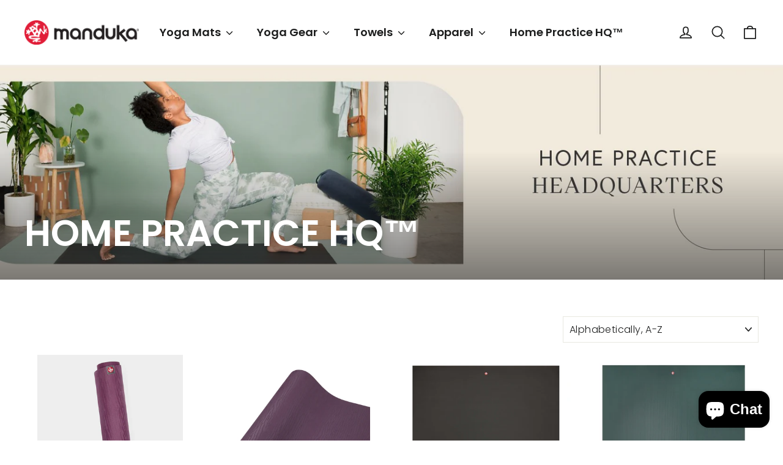

--- FILE ---
content_type: text/html; charset=utf-8
request_url: https://mandukathailand.com/collections/home-practice
body_size: 22656
content:
<!doctype html>
<html class="no-js" lang="en" dir="ltr">
<head>
  <meta charset="utf-8">
  <meta http-equiv="X-UA-Compatible" content="IE=edge,chrome=1">
  <meta name="viewport" content="width=device-width,initial-scale=1">
  <meta name="theme-color" content="#111111">
  <link rel="canonical" href="https://mandukathailand.com/collections/home-practice">
  <link rel="preconnect" href="https://cdn.shopify.com">
  <link rel="preconnect" href="https://fonts.shopifycdn.com">
  <link rel="dns-prefetch" href="https://productreviews.shopifycdn.com">
  <link rel="dns-prefetch" href="https://ajax.googleapis.com">
  <link rel="dns-prefetch" href="https://maps.googleapis.com">
  <link rel="dns-prefetch" href="https://maps.gstatic.com"><link rel="shortcut icon" href="//mandukathailand.com/cdn/shop/files/favicon_32x32.png?v=1614332301" type="image/png" /><title>HOME PRACTICE HQ™
&ndash; Manduka Thailand
</title>
<meta property="og:site_name" content="Manduka Thailand">
  <meta property="og:url" content="https://mandukathailand.com/collections/home-practice">
  <meta property="og:title" content="HOME PRACTICE HQ™">
  <meta property="og:type" content="website">
  <meta property="og:description" content="Manduka founded on the simple idea that a better yoga mat could make a world of difference. Shop our collection of best-in-class yoga mats, props and apparels."><meta property="og:image" content="http://mandukathailand.com/cdn/shop/collections/mdk_home_practice_1200x630.jpg?v=1612336356">
  <meta property="og:image:secure_url" content="https://mandukathailand.com/cdn/shop/collections/mdk_home_practice_1200x630.jpg?v=1612336356">
  <meta name="twitter:site" content="@MandukaThailand">
  <meta name="twitter:card" content="summary_large_image">
  <meta name="twitter:title" content="HOME PRACTICE HQ™">
  <meta name="twitter:description" content="Manduka founded on the simple idea that a better yoga mat could make a world of difference. Shop our collection of best-in-class yoga mats, props and apparels.">
<style data-shopify>@font-face {
  font-family: Poppins;
  font-weight: 600;
  font-style: normal;
  font-display: swap;
  src: url("//mandukathailand.com/cdn/fonts/poppins/poppins_n6.aa29d4918bc243723d56b59572e18228ed0786f6.woff2") format("woff2"),
       url("//mandukathailand.com/cdn/fonts/poppins/poppins_n6.5f815d845fe073750885d5b7e619ee00e8111208.woff") format("woff");
}

  @font-face {
  font-family: Poppins;
  font-weight: 300;
  font-style: normal;
  font-display: swap;
  src: url("//mandukathailand.com/cdn/fonts/poppins/poppins_n3.05f58335c3209cce17da4f1f1ab324ebe2982441.woff2") format("woff2"),
       url("//mandukathailand.com/cdn/fonts/poppins/poppins_n3.6971368e1f131d2c8ff8e3a44a36b577fdda3ff5.woff") format("woff");
}


  @font-face {
  font-family: Poppins;
  font-weight: 500;
  font-style: normal;
  font-display: swap;
  src: url("//mandukathailand.com/cdn/fonts/poppins/poppins_n5.ad5b4b72b59a00358afc706450c864c3c8323842.woff2") format("woff2"),
       url("//mandukathailand.com/cdn/fonts/poppins/poppins_n5.33757fdf985af2d24b32fcd84c9a09224d4b2c39.woff") format("woff");
}

  @font-face {
  font-family: Poppins;
  font-weight: 300;
  font-style: italic;
  font-display: swap;
  src: url("//mandukathailand.com/cdn/fonts/poppins/poppins_i3.8536b4423050219f608e17f134fe9ea3b01ed890.woff2") format("woff2"),
       url("//mandukathailand.com/cdn/fonts/poppins/poppins_i3.0f4433ada196bcabf726ed78f8e37e0995762f7f.woff") format("woff");
}

  @font-face {
  font-family: Poppins;
  font-weight: 500;
  font-style: italic;
  font-display: swap;
  src: url("//mandukathailand.com/cdn/fonts/poppins/poppins_i5.6acfce842c096080e34792078ef3cb7c3aad24d4.woff2") format("woff2"),
       url("//mandukathailand.com/cdn/fonts/poppins/poppins_i5.a49113e4fe0ad7fd7716bd237f1602cbec299b3c.woff") format("woff");
}

</style><link href="//mandukathailand.com/cdn/shop/t/44/assets/theme.css?v=95370787345363128871715599388" rel="stylesheet" type="text/css" media="all" />
<style data-shopify>:root {
    --typeHeaderPrimary: Poppins;
    --typeHeaderFallback: sans-serif;
    --typeHeaderSize: 35px;
    --typeHeaderWeight: 600;
    --typeHeaderLineHeight: 1.2;
    --typeHeaderSpacing: 0.0em;

    --typeBasePrimary:Poppins;
    --typeBaseFallback:sans-serif;
    --typeBaseSize: 16px;
    --typeBaseWeight: 300;
    --typeBaseLineHeight: 1.6;
    --typeBaseSpacing: 0.025em;

    --iconWeight: 4px;
    --iconLinecaps: round;
  }

  
.collection-hero__content:before,
  .hero__image-wrapper:before,
  .hero__media:before {
    background-image: linear-gradient(to bottom, rgba(50, 50, 50, 0.0) 0%, rgba(50, 50, 50, 0.0) 40%, rgba(50, 50, 50, 0.62) 100%);
  }

  .skrim__item-content .skrim__overlay:after {
    background-image: linear-gradient(to bottom, rgba(50, 50, 50, 0.0) 30%, rgba(50, 50, 50, 0.62) 100%);
  }

  .placeholder-content {
    background-image: linear-gradient(100deg, #ffffff 40%, #f7f7f7 63%, #ffffff 79%);
  }</style><script>
    document.documentElement.className = document.documentElement.className.replace('no-js', 'js');

    window.theme = window.theme || {};
    theme.routes = {
      home: "/",
      cart: "/cart",
      cartAdd: "/cart/add.js",
      cartChange: "/cart/change"
    };
    theme.strings = {
      soldOut: "Sold Out",
      unavailable: "Unavailable",
      stockLabel: "[count] in stock",
      willNotShipUntil: "Will not ship until [date]",
      willBeInStockAfter: "Will be in stock after [date]",
      waitingForStock: "Inventory on the way",
      cartSavings: "You're saving [savings]",
      cartEmpty: "Your cart is currently empty.",
      cartTermsConfirmation: "You must agree with the terms and conditions of sales to check out"
    };
    theme.settings = {
      dynamicVariantsEnable: true,
      dynamicVariantType: "button",
      cartType: "drawer",
      moneyFormat: "{{amount}} \u0026#xe3f;",
      predictiveSearch: true,
      predictiveSearchType: "product,article,page,collection",
      inventoryThreshold: 10,
      quickView: true,
      themeName: 'Motion',
      themeVersion: "6.2.1"
    };
  </script>

  <script>window.performance && window.performance.mark && window.performance.mark('shopify.content_for_header.start');</script><meta id="shopify-digital-wallet" name="shopify-digital-wallet" content="/13707211/digital_wallets/dialog">
<link rel="alternate" type="application/atom+xml" title="Feed" href="/collections/home-practice.atom" />
<link rel="alternate" type="application/json+oembed" href="https://mandukathailand.com/collections/home-practice.oembed">
<script async="async" src="/checkouts/internal/preloads.js?locale=en-TH"></script>
<script id="shopify-features" type="application/json">{"accessToken":"2640982236a576d232e825043b3a8a08","betas":["rich-media-storefront-analytics"],"domain":"mandukathailand.com","predictiveSearch":true,"shopId":13707211,"locale":"en"}</script>
<script>var Shopify = Shopify || {};
Shopify.shop = "manduka-th.myshopify.com";
Shopify.locale = "en";
Shopify.currency = {"active":"THB","rate":"1.0"};
Shopify.country = "TH";
Shopify.theme = {"name":"2025 No Promotion | Manduka","id":168922349877,"schema_name":"Motion","schema_version":"6.2.1","theme_store_id":847,"role":"main"};
Shopify.theme.handle = "null";
Shopify.theme.style = {"id":null,"handle":null};
Shopify.cdnHost = "mandukathailand.com/cdn";
Shopify.routes = Shopify.routes || {};
Shopify.routes.root = "/";</script>
<script type="module">!function(o){(o.Shopify=o.Shopify||{}).modules=!0}(window);</script>
<script>!function(o){function n(){var o=[];function n(){o.push(Array.prototype.slice.apply(arguments))}return n.q=o,n}var t=o.Shopify=o.Shopify||{};t.loadFeatures=n(),t.autoloadFeatures=n()}(window);</script>
<script id="shop-js-analytics" type="application/json">{"pageType":"collection"}</script>
<script defer="defer" async type="module" src="//mandukathailand.com/cdn/shopifycloud/shop-js/modules/v2/client.init-shop-cart-sync_Bc8-qrdt.en.esm.js"></script>
<script defer="defer" async type="module" src="//mandukathailand.com/cdn/shopifycloud/shop-js/modules/v2/chunk.common_CmNk3qlo.esm.js"></script>
<script type="module">
  await import("//mandukathailand.com/cdn/shopifycloud/shop-js/modules/v2/client.init-shop-cart-sync_Bc8-qrdt.en.esm.js");
await import("//mandukathailand.com/cdn/shopifycloud/shop-js/modules/v2/chunk.common_CmNk3qlo.esm.js");

  window.Shopify.SignInWithShop?.initShopCartSync?.({"fedCMEnabled":true,"windoidEnabled":true});

</script>
<script>(function() {
  var isLoaded = false;
  function asyncLoad() {
    if (isLoaded) return;
    isLoaded = true;
    var urls = ["https:\/\/winads.eraofecom.org\/pull\/manduka-th.myshopify.com\/hook.js?shop=manduka-th.myshopify.com","https:\/\/instafeed.nfcube.com\/cdn\/19c0b0bd8feb3cd46bff538067a0140c.js?shop=manduka-th.myshopify.com","https:\/\/gateway.apaylater.com\/plugins\/shopify-product-detail.js?shop=manduka-th.myshopify.com"];
    for (var i = 0; i < urls.length; i++) {
      var s = document.createElement('script');
      s.type = 'text/javascript';
      s.async = true;
      s.src = urls[i];
      var x = document.getElementsByTagName('script')[0];
      x.parentNode.insertBefore(s, x);
    }
  };
  if(window.attachEvent) {
    window.attachEvent('onload', asyncLoad);
  } else {
    window.addEventListener('load', asyncLoad, false);
  }
})();</script>
<script id="__st">var __st={"a":13707211,"offset":25200,"reqid":"80dab8eb-99c0-4c4c-9708-86e3c50f333d-1762325238","pageurl":"mandukathailand.com\/collections\/home-practice","u":"7cf29821239a","p":"collection","rtyp":"collection","rid":165078696039};</script>
<script>window.ShopifyPaypalV4VisibilityTracking = true;</script>
<script id="captcha-bootstrap">!function(){'use strict';const t='contact',e='account',n='new_comment',o=[[t,t],['blogs',n],['comments',n],[t,'customer']],c=[[e,'customer_login'],[e,'guest_login'],[e,'recover_customer_password'],[e,'create_customer']],r=t=>t.map((([t,e])=>`form[action*='/${t}']:not([data-nocaptcha='true']) input[name='form_type'][value='${e}']`)).join(','),a=t=>()=>t?[...document.querySelectorAll(t)].map((t=>t.form)):[];function s(){const t=[...o],e=r(t);return a(e)}const i='password',u='form_key',d=['recaptcha-v3-token','g-recaptcha-response','h-captcha-response',i],f=()=>{try{return window.sessionStorage}catch{return}},m='__shopify_v',_=t=>t.elements[u];function p(t,e,n=!1){try{const o=window.sessionStorage,c=JSON.parse(o.getItem(e)),{data:r}=function(t){const{data:e,action:n}=t;return t[m]||n?{data:e,action:n}:{data:t,action:n}}(c);for(const[e,n]of Object.entries(r))t.elements[e]&&(t.elements[e].value=n);n&&o.removeItem(e)}catch(o){console.error('form repopulation failed',{error:o})}}const l='form_type',E='cptcha';function T(t){t.dataset[E]=!0}const w=window,h=w.document,L='Shopify',v='ce_forms',y='captcha';let A=!1;((t,e)=>{const n=(g='f06e6c50-85a8-45c8-87d0-21a2b65856fe',I='https://cdn.shopify.com/shopifycloud/storefront-forms-hcaptcha/ce_storefront_forms_captcha_hcaptcha.v1.5.2.iife.js',D={infoText:'Protected by hCaptcha',privacyText:'Privacy',termsText:'Terms'},(t,e,n)=>{const o=w[L][v],c=o.bindForm;if(c)return c(t,g,e,D).then(n);var r;o.q.push([[t,g,e,D],n]),r=I,A||(h.body.append(Object.assign(h.createElement('script'),{id:'captcha-provider',async:!0,src:r})),A=!0)});var g,I,D;w[L]=w[L]||{},w[L][v]=w[L][v]||{},w[L][v].q=[],w[L][y]=w[L][y]||{},w[L][y].protect=function(t,e){n(t,void 0,e),T(t)},Object.freeze(w[L][y]),function(t,e,n,w,h,L){const[v,y,A,g]=function(t,e,n){const i=e?o:[],u=t?c:[],d=[...i,...u],f=r(d),m=r(i),_=r(d.filter((([t,e])=>n.includes(e))));return[a(f),a(m),a(_),s()]}(w,h,L),I=t=>{const e=t.target;return e instanceof HTMLFormElement?e:e&&e.form},D=t=>v().includes(t);t.addEventListener('submit',(t=>{const e=I(t);if(!e)return;const n=D(e)&&!e.dataset.hcaptchaBound&&!e.dataset.recaptchaBound,o=_(e),c=g().includes(e)&&(!o||!o.value);(n||c)&&t.preventDefault(),c&&!n&&(function(t){try{if(!f())return;!function(t){const e=f();if(!e)return;const n=_(t);if(!n)return;const o=n.value;o&&e.removeItem(o)}(t);const e=Array.from(Array(32),(()=>Math.random().toString(36)[2])).join('');!function(t,e){_(t)||t.append(Object.assign(document.createElement('input'),{type:'hidden',name:u})),t.elements[u].value=e}(t,e),function(t,e){const n=f();if(!n)return;const o=[...t.querySelectorAll(`input[type='${i}']`)].map((({name:t})=>t)),c=[...d,...o],r={};for(const[a,s]of new FormData(t).entries())c.includes(a)||(r[a]=s);n.setItem(e,JSON.stringify({[m]:1,action:t.action,data:r}))}(t,e)}catch(e){console.error('failed to persist form',e)}}(e),e.submit())}));const S=(t,e)=>{t&&!t.dataset[E]&&(n(t,e.some((e=>e===t))),T(t))};for(const o of['focusin','change'])t.addEventListener(o,(t=>{const e=I(t);D(e)&&S(e,y())}));const B=e.get('form_key'),M=e.get(l),P=B&&M;t.addEventListener('DOMContentLoaded',(()=>{const t=y();if(P)for(const e of t)e.elements[l].value===M&&p(e,B);[...new Set([...A(),...v().filter((t=>'true'===t.dataset.shopifyCaptcha))])].forEach((e=>S(e,t)))}))}(h,new URLSearchParams(w.location.search),n,t,e,['guest_login'])})(!0,!0)}();</script>
<script integrity="sha256-52AcMU7V7pcBOXWImdc/TAGTFKeNjmkeM1Pvks/DTgc=" data-source-attribution="shopify.loadfeatures" defer="defer" src="//mandukathailand.com/cdn/shopifycloud/storefront/assets/storefront/load_feature-81c60534.js" crossorigin="anonymous"></script>
<script data-source-attribution="shopify.dynamic_checkout.dynamic.init">var Shopify=Shopify||{};Shopify.PaymentButton=Shopify.PaymentButton||{isStorefrontPortableWallets:!0,init:function(){window.Shopify.PaymentButton.init=function(){};var t=document.createElement("script");t.src="https://mandukathailand.com/cdn/shopifycloud/portable-wallets/latest/portable-wallets.en.js",t.type="module",document.head.appendChild(t)}};
</script>
<script data-source-attribution="shopify.dynamic_checkout.buyer_consent">
  function portableWalletsHideBuyerConsent(e){var t=document.getElementById("shopify-buyer-consent"),n=document.getElementById("shopify-subscription-policy-button");t&&n&&(t.classList.add("hidden"),t.setAttribute("aria-hidden","true"),n.removeEventListener("click",e))}function portableWalletsShowBuyerConsent(e){var t=document.getElementById("shopify-buyer-consent"),n=document.getElementById("shopify-subscription-policy-button");t&&n&&(t.classList.remove("hidden"),t.removeAttribute("aria-hidden"),n.addEventListener("click",e))}window.Shopify?.PaymentButton&&(window.Shopify.PaymentButton.hideBuyerConsent=portableWalletsHideBuyerConsent,window.Shopify.PaymentButton.showBuyerConsent=portableWalletsShowBuyerConsent);
</script>
<script data-source-attribution="shopify.dynamic_checkout.cart.bootstrap">document.addEventListener("DOMContentLoaded",(function(){function t(){return document.querySelector("shopify-accelerated-checkout-cart, shopify-accelerated-checkout")}if(t())Shopify.PaymentButton.init();else{new MutationObserver((function(e,n){t()&&(Shopify.PaymentButton.init(),n.disconnect())})).observe(document.body,{childList:!0,subtree:!0})}}));
</script>

<script>window.performance && window.performance.mark && window.performance.mark('shopify.content_for_header.end');</script>

  <script src="//mandukathailand.com/cdn/shop/t/44/assets/vendor-scripts-v10.js" defer="defer"></script><script src="//mandukathailand.com/cdn/shop/t/44/assets/theme.min.js?v=49673965197539054201715559970" defer="defer"></script><!-- Era of Ecom Engine Hook start -->
<link rel="dns-prefetch" href="//winads.eraofecom.org">
<script title="winads_engine" type="text/javascript">
    //AGILITY_PLACEHOLDER
    //BOUNCER_PLACEHOLDER
</script>



<meta name="wa:collections" content="HOME PRACTICE HQ™">


<!-- Era of Ecom Engine Hook end -->


  <script src="https://manychat.com/static/js/shopify.js?account_id=567576926614091" id="manychat-header" defer="defer"></script>

<script src="https://cdn.shopify.com/extensions/7bc9bb47-adfa-4267-963e-cadee5096caf/inbox-1252/assets/inbox-chat-loader.js" type="text/javascript" defer="defer"></script>
<link href="https://monorail-edge.shopifysvc.com" rel="dns-prefetch">
<script>(function(){if ("sendBeacon" in navigator && "performance" in window) {try {var session_token_from_headers = performance.getEntriesByType('navigation')[0].serverTiming.find(x => x.name == '_s').description;} catch {var session_token_from_headers = undefined;}var session_cookie_matches = document.cookie.match(/_shopify_s=([^;]*)/);var session_token_from_cookie = session_cookie_matches && session_cookie_matches.length === 2 ? session_cookie_matches[1] : "";var session_token = session_token_from_headers || session_token_from_cookie || "";function handle_abandonment_event(e) {var entries = performance.getEntries().filter(function(entry) {return /monorail-edge.shopifysvc.com/.test(entry.name);});if (!window.abandonment_tracked && entries.length === 0) {window.abandonment_tracked = true;var currentMs = Date.now();var navigation_start = performance.timing.navigationStart;var payload = {shop_id: 13707211,url: window.location.href,navigation_start,duration: currentMs - navigation_start,session_token,page_type: "collection"};window.navigator.sendBeacon("https://monorail-edge.shopifysvc.com/v1/produce", JSON.stringify({schema_id: "online_store_buyer_site_abandonment/1.1",payload: payload,metadata: {event_created_at_ms: currentMs,event_sent_at_ms: currentMs}}));}}window.addEventListener('pagehide', handle_abandonment_event);}}());</script>
<script id="web-pixels-manager-setup">(function e(e,d,r,n,o){if(void 0===o&&(o={}),!Boolean(null===(a=null===(i=window.Shopify)||void 0===i?void 0:i.analytics)||void 0===a?void 0:a.replayQueue)){var i,a;window.Shopify=window.Shopify||{};var t=window.Shopify;t.analytics=t.analytics||{};var s=t.analytics;s.replayQueue=[],s.publish=function(e,d,r){return s.replayQueue.push([e,d,r]),!0};try{self.performance.mark("wpm:start")}catch(e){}var l=function(){var e={modern:/Edge?\/(1{2}[4-9]|1[2-9]\d|[2-9]\d{2}|\d{4,})\.\d+(\.\d+|)|Firefox\/(1{2}[4-9]|1[2-9]\d|[2-9]\d{2}|\d{4,})\.\d+(\.\d+|)|Chrom(ium|e)\/(9{2}|\d{3,})\.\d+(\.\d+|)|(Maci|X1{2}).+ Version\/(15\.\d+|(1[6-9]|[2-9]\d|\d{3,})\.\d+)([,.]\d+|)( \(\w+\)|)( Mobile\/\w+|) Safari\/|Chrome.+OPR\/(9{2}|\d{3,})\.\d+\.\d+|(CPU[ +]OS|iPhone[ +]OS|CPU[ +]iPhone|CPU IPhone OS|CPU iPad OS)[ +]+(15[._]\d+|(1[6-9]|[2-9]\d|\d{3,})[._]\d+)([._]\d+|)|Android:?[ /-](13[3-9]|1[4-9]\d|[2-9]\d{2}|\d{4,})(\.\d+|)(\.\d+|)|Android.+Firefox\/(13[5-9]|1[4-9]\d|[2-9]\d{2}|\d{4,})\.\d+(\.\d+|)|Android.+Chrom(ium|e)\/(13[3-9]|1[4-9]\d|[2-9]\d{2}|\d{4,})\.\d+(\.\d+|)|SamsungBrowser\/([2-9]\d|\d{3,})\.\d+/,legacy:/Edge?\/(1[6-9]|[2-9]\d|\d{3,})\.\d+(\.\d+|)|Firefox\/(5[4-9]|[6-9]\d|\d{3,})\.\d+(\.\d+|)|Chrom(ium|e)\/(5[1-9]|[6-9]\d|\d{3,})\.\d+(\.\d+|)([\d.]+$|.*Safari\/(?![\d.]+ Edge\/[\d.]+$))|(Maci|X1{2}).+ Version\/(10\.\d+|(1[1-9]|[2-9]\d|\d{3,})\.\d+)([,.]\d+|)( \(\w+\)|)( Mobile\/\w+|) Safari\/|Chrome.+OPR\/(3[89]|[4-9]\d|\d{3,})\.\d+\.\d+|(CPU[ +]OS|iPhone[ +]OS|CPU[ +]iPhone|CPU IPhone OS|CPU iPad OS)[ +]+(10[._]\d+|(1[1-9]|[2-9]\d|\d{3,})[._]\d+)([._]\d+|)|Android:?[ /-](13[3-9]|1[4-9]\d|[2-9]\d{2}|\d{4,})(\.\d+|)(\.\d+|)|Mobile Safari.+OPR\/([89]\d|\d{3,})\.\d+\.\d+|Android.+Firefox\/(13[5-9]|1[4-9]\d|[2-9]\d{2}|\d{4,})\.\d+(\.\d+|)|Android.+Chrom(ium|e)\/(13[3-9]|1[4-9]\d|[2-9]\d{2}|\d{4,})\.\d+(\.\d+|)|Android.+(UC? ?Browser|UCWEB|U3)[ /]?(15\.([5-9]|\d{2,})|(1[6-9]|[2-9]\d|\d{3,})\.\d+)\.\d+|SamsungBrowser\/(5\.\d+|([6-9]|\d{2,})\.\d+)|Android.+MQ{2}Browser\/(14(\.(9|\d{2,})|)|(1[5-9]|[2-9]\d|\d{3,})(\.\d+|))(\.\d+|)|K[Aa][Ii]OS\/(3\.\d+|([4-9]|\d{2,})\.\d+)(\.\d+|)/},d=e.modern,r=e.legacy,n=navigator.userAgent;return n.match(d)?"modern":n.match(r)?"legacy":"unknown"}(),u="modern"===l?"modern":"legacy",c=(null!=n?n:{modern:"",legacy:""})[u],f=function(e){return[e.baseUrl,"/wpm","/b",e.hashVersion,"modern"===e.buildTarget?"m":"l",".js"].join("")}({baseUrl:d,hashVersion:r,buildTarget:u}),m=function(e){var d=e.version,r=e.bundleTarget,n=e.surface,o=e.pageUrl,i=e.monorailEndpoint;return{emit:function(e){var a=e.status,t=e.errorMsg,s=(new Date).getTime(),l=JSON.stringify({metadata:{event_sent_at_ms:s},events:[{schema_id:"web_pixels_manager_load/3.1",payload:{version:d,bundle_target:r,page_url:o,status:a,surface:n,error_msg:t},metadata:{event_created_at_ms:s}}]});if(!i)return console&&console.warn&&console.warn("[Web Pixels Manager] No Monorail endpoint provided, skipping logging."),!1;try{return self.navigator.sendBeacon.bind(self.navigator)(i,l)}catch(e){}var u=new XMLHttpRequest;try{return u.open("POST",i,!0),u.setRequestHeader("Content-Type","text/plain"),u.send(l),!0}catch(e){return console&&console.warn&&console.warn("[Web Pixels Manager] Got an unhandled error while logging to Monorail."),!1}}}}({version:r,bundleTarget:l,surface:e.surface,pageUrl:self.location.href,monorailEndpoint:e.monorailEndpoint});try{o.browserTarget=l,function(e){var d=e.src,r=e.async,n=void 0===r||r,o=e.onload,i=e.onerror,a=e.sri,t=e.scriptDataAttributes,s=void 0===t?{}:t,l=document.createElement("script"),u=document.querySelector("head"),c=document.querySelector("body");if(l.async=n,l.src=d,a&&(l.integrity=a,l.crossOrigin="anonymous"),s)for(var f in s)if(Object.prototype.hasOwnProperty.call(s,f))try{l.dataset[f]=s[f]}catch(e){}if(o&&l.addEventListener("load",o),i&&l.addEventListener("error",i),u)u.appendChild(l);else{if(!c)throw new Error("Did not find a head or body element to append the script");c.appendChild(l)}}({src:f,async:!0,onload:function(){if(!function(){var e,d;return Boolean(null===(d=null===(e=window.Shopify)||void 0===e?void 0:e.analytics)||void 0===d?void 0:d.initialized)}()){var d=window.webPixelsManager.init(e)||void 0;if(d){var r=window.Shopify.analytics;r.replayQueue.forEach((function(e){var r=e[0],n=e[1],o=e[2];d.publishCustomEvent(r,n,o)})),r.replayQueue=[],r.publish=d.publishCustomEvent,r.visitor=d.visitor,r.initialized=!0}}},onerror:function(){return m.emit({status:"failed",errorMsg:"".concat(f," has failed to load")})},sri:function(e){var d=/^sha384-[A-Za-z0-9+/=]+$/;return"string"==typeof e&&d.test(e)}(c)?c:"",scriptDataAttributes:o}),m.emit({status:"loading"})}catch(e){m.emit({status:"failed",errorMsg:(null==e?void 0:e.message)||"Unknown error"})}}})({shopId: 13707211,storefrontBaseUrl: "https://mandukathailand.com",extensionsBaseUrl: "https://extensions.shopifycdn.com/cdn/shopifycloud/web-pixels-manager",monorailEndpoint: "https://monorail-edge.shopifysvc.com/unstable/produce_batch",surface: "storefront-renderer",enabledBetaFlags: ["2dca8a86"],webPixelsConfigList: [{"id":"312181045","configuration":"{\"pixel_id\":\"252753209256744\",\"pixel_type\":\"facebook_pixel\",\"metaapp_system_user_token\":\"-\"}","eventPayloadVersion":"v1","runtimeContext":"OPEN","scriptVersion":"ca16bc87fe92b6042fbaa3acc2fbdaa6","type":"APP","apiClientId":2329312,"privacyPurposes":["ANALYTICS","MARKETING","SALE_OF_DATA"],"dataSharingAdjustments":{"protectedCustomerApprovalScopes":["read_customer_address","read_customer_email","read_customer_name","read_customer_personal_data","read_customer_phone"]}},{"id":"142999861","eventPayloadVersion":"v1","runtimeContext":"LAX","scriptVersion":"1","type":"CUSTOM","privacyPurposes":["ANALYTICS"],"name":"Google Analytics tag (migrated)"},{"id":"shopify-app-pixel","configuration":"{}","eventPayloadVersion":"v1","runtimeContext":"STRICT","scriptVersion":"0450","apiClientId":"shopify-pixel","type":"APP","privacyPurposes":["ANALYTICS","MARKETING"]},{"id":"shopify-custom-pixel","eventPayloadVersion":"v1","runtimeContext":"LAX","scriptVersion":"0450","apiClientId":"shopify-pixel","type":"CUSTOM","privacyPurposes":["ANALYTICS","MARKETING"]}],isMerchantRequest: false,initData: {"shop":{"name":"Manduka Thailand","paymentSettings":{"currencyCode":"THB"},"myshopifyDomain":"manduka-th.myshopify.com","countryCode":"TH","storefrontUrl":"https:\/\/mandukathailand.com"},"customer":null,"cart":null,"checkout":null,"productVariants":[],"purchasingCompany":null},},"https://mandukathailand.com/cdn","5303c62bw494ab25dp0d72f2dcm48e21f5a",{"modern":"","legacy":""},{"shopId":"13707211","storefrontBaseUrl":"https:\/\/mandukathailand.com","extensionBaseUrl":"https:\/\/extensions.shopifycdn.com\/cdn\/shopifycloud\/web-pixels-manager","surface":"storefront-renderer","enabledBetaFlags":"[\"2dca8a86\"]","isMerchantRequest":"false","hashVersion":"5303c62bw494ab25dp0d72f2dcm48e21f5a","publish":"custom","events":"[[\"page_viewed\",{}],[\"collection_viewed\",{\"collection\":{\"id\":\"165078696039\",\"title\":\"HOME PRACTICE HQ™\",\"productVariants\":[{\"price\":{\"amount\":4780.0,\"currencyCode\":\"THB\"},\"product\":{\"title\":\"Manduka eKO® Lite Yoga Mat 4mm - Acai - Midnight (71\\\")\",\"vendor\":\"Manduka\",\"id\":\"3992148246631\",\"untranslatedTitle\":\"Manduka eKO® Lite Yoga Mat 4mm - Acai - Midnight (71\\\")\",\"url\":\"\/products\/manduka-eko-lite-yoga-mat-4-mm-71-acai-midnight\",\"type\":\"Manduka - Hard Goods\"},\"id\":\"29814229729383\",\"image\":{\"src\":\"\/\/mandukathailand.com\/cdn\/shop\/products\/unnamed_acc1f566-45c3-4610-9d3a-87599bdb88a1.jpg?v=1577679668\"},\"sku\":\"10400840106931\",\"title\":\"71\\\"\",\"untranslatedTitle\":\"71\\\"\"},{\"price\":{\"amount\":5080.0,\"currencyCode\":\"THB\"},\"product\":{\"title\":\"Manduka eKO® Lite Yoga Mat 4mm 3.0 - Acai - Midnight (71\\\")\",\"vendor\":\"Manduka\",\"id\":\"9956856267061\",\"untranslatedTitle\":\"Manduka eKO® Lite Yoga Mat 4mm 3.0 - Acai - Midnight (71\\\")\",\"url\":\"\/products\/manduka-eko-lite-yoga-mat-4mm-3-0-acai-midnight\",\"type\":\"Manduka - Hard Goods\"},\"id\":\"50500851401013\",\"image\":{\"src\":\"\/\/mandukathailand.com\/cdn\/shop\/files\/13D021283-EKOLITE-4MM-71-ACAI-MIDNIGHT-02.jpg?v=1739086032\"},\"sku\":\"10400840406931\",\"title\":\"71\\\"\",\"untranslatedTitle\":\"71\\\"\"},{\"price\":{\"amount\":20100.0,\"currencyCode\":\"THB\"},\"product\":{\"title\":\"Manduka PRO™ Squared Yoga Mat - Black\",\"vendor\":\"Manduka\",\"id\":\"7982771667253\",\"untranslatedTitle\":\"Manduka PRO™ Squared Yoga Mat - Black\",\"url\":\"\/products\/manduka-pro-squared-yoga-mat-black\",\"type\":\"Manduka - Hard Goods\"},\"id\":\"43700829749557\",\"image\":{\"src\":\"\/\/mandukathailand.com\/cdn\/shop\/files\/Pro-Mat-78-Squared-Black-03.jpg?v=1750314795\"},\"sku\":\"10400300100130\",\"title\":\"78\\\"\",\"untranslatedTitle\":\"78\\\"\"},{\"price\":{\"amount\":20100.0,\"currencyCode\":\"THB\"},\"product\":{\"title\":\"Manduka PRO™ Squared Yoga Mat - Black Sage\",\"vendor\":\"Manduka\",\"id\":\"10125886849333\",\"untranslatedTitle\":\"Manduka PRO™ Squared Yoga Mat - Black Sage\",\"url\":\"\/products\/manduka-pro-squared-yoga-mat-black-sage\",\"type\":\"Manduka - Hard Goods\"},\"id\":\"51006007705909\",\"image\":{\"src\":\"\/\/mandukathailand.com\/cdn\/shop\/files\/11A015050-Mats-PRO79Long_Wide-BlackSage_01.png?v=1750314846\"},\"sku\":\"10400300100330\",\"title\":\"78\\\"\",\"untranslatedTitle\":\"78\\\"\"}]}}]]"});</script><script>
  window.ShopifyAnalytics = window.ShopifyAnalytics || {};
  window.ShopifyAnalytics.meta = window.ShopifyAnalytics.meta || {};
  window.ShopifyAnalytics.meta.currency = 'THB';
  var meta = {"products":[{"id":3992148246631,"gid":"gid:\/\/shopify\/Product\/3992148246631","vendor":"Manduka","type":"Manduka - Hard Goods","variants":[{"id":29814229729383,"price":478000,"name":"Manduka eKO® Lite Yoga Mat 4mm - Acai - Midnight (71\") - 71\"","public_title":"71\"","sku":"10400840106931"}],"remote":false},{"id":9956856267061,"gid":"gid:\/\/shopify\/Product\/9956856267061","vendor":"Manduka","type":"Manduka - Hard Goods","variants":[{"id":50500851401013,"price":508000,"name":"Manduka eKO® Lite Yoga Mat 4mm 3.0 - Acai - Midnight (71\") - 71\"","public_title":"71\"","sku":"10400840406931"}],"remote":false},{"id":7982771667253,"gid":"gid:\/\/shopify\/Product\/7982771667253","vendor":"Manduka","type":"Manduka - Hard Goods","variants":[{"id":43700829749557,"price":2010000,"name":"Manduka PRO™ Squared Yoga Mat - Black - 78\"","public_title":"78\"","sku":"10400300100130"}],"remote":false},{"id":10125886849333,"gid":"gid:\/\/shopify\/Product\/10125886849333","vendor":"Manduka","type":"Manduka - Hard Goods","variants":[{"id":51006007705909,"price":2010000,"name":"Manduka PRO™ Squared Yoga Mat - Black Sage - 78\"","public_title":"78\"","sku":"10400300100330"}],"remote":false}],"page":{"pageType":"collection","resourceType":"collection","resourceId":165078696039}};
  for (var attr in meta) {
    window.ShopifyAnalytics.meta[attr] = meta[attr];
  }
</script>
<script class="analytics">
  (function () {
    var customDocumentWrite = function(content) {
      var jquery = null;

      if (window.jQuery) {
        jquery = window.jQuery;
      } else if (window.Checkout && window.Checkout.$) {
        jquery = window.Checkout.$;
      }

      if (jquery) {
        jquery('body').append(content);
      }
    };

    var hasLoggedConversion = function(token) {
      if (token) {
        return document.cookie.indexOf('loggedConversion=' + token) !== -1;
      }
      return false;
    }

    var setCookieIfConversion = function(token) {
      if (token) {
        var twoMonthsFromNow = new Date(Date.now());
        twoMonthsFromNow.setMonth(twoMonthsFromNow.getMonth() + 2);

        document.cookie = 'loggedConversion=' + token + '; expires=' + twoMonthsFromNow;
      }
    }

    var trekkie = window.ShopifyAnalytics.lib = window.trekkie = window.trekkie || [];
    if (trekkie.integrations) {
      return;
    }
    trekkie.methods = [
      'identify',
      'page',
      'ready',
      'track',
      'trackForm',
      'trackLink'
    ];
    trekkie.factory = function(method) {
      return function() {
        var args = Array.prototype.slice.call(arguments);
        args.unshift(method);
        trekkie.push(args);
        return trekkie;
      };
    };
    for (var i = 0; i < trekkie.methods.length; i++) {
      var key = trekkie.methods[i];
      trekkie[key] = trekkie.factory(key);
    }
    trekkie.load = function(config) {
      trekkie.config = config || {};
      trekkie.config.initialDocumentCookie = document.cookie;
      var first = document.getElementsByTagName('script')[0];
      var script = document.createElement('script');
      script.type = 'text/javascript';
      script.onerror = function(e) {
        var scriptFallback = document.createElement('script');
        scriptFallback.type = 'text/javascript';
        scriptFallback.onerror = function(error) {
                var Monorail = {
      produce: function produce(monorailDomain, schemaId, payload) {
        var currentMs = new Date().getTime();
        var event = {
          schema_id: schemaId,
          payload: payload,
          metadata: {
            event_created_at_ms: currentMs,
            event_sent_at_ms: currentMs
          }
        };
        return Monorail.sendRequest("https://" + monorailDomain + "/v1/produce", JSON.stringify(event));
      },
      sendRequest: function sendRequest(endpointUrl, payload) {
        // Try the sendBeacon API
        if (window && window.navigator && typeof window.navigator.sendBeacon === 'function' && typeof window.Blob === 'function' && !Monorail.isIos12()) {
          var blobData = new window.Blob([payload], {
            type: 'text/plain'
          });

          if (window.navigator.sendBeacon(endpointUrl, blobData)) {
            return true;
          } // sendBeacon was not successful

        } // XHR beacon

        var xhr = new XMLHttpRequest();

        try {
          xhr.open('POST', endpointUrl);
          xhr.setRequestHeader('Content-Type', 'text/plain');
          xhr.send(payload);
        } catch (e) {
          console.log(e);
        }

        return false;
      },
      isIos12: function isIos12() {
        return window.navigator.userAgent.lastIndexOf('iPhone; CPU iPhone OS 12_') !== -1 || window.navigator.userAgent.lastIndexOf('iPad; CPU OS 12_') !== -1;
      }
    };
    Monorail.produce('monorail-edge.shopifysvc.com',
      'trekkie_storefront_load_errors/1.1',
      {shop_id: 13707211,
      theme_id: 168922349877,
      app_name: "storefront",
      context_url: window.location.href,
      source_url: "//mandukathailand.com/cdn/s/trekkie.storefront.5ad93876886aa0a32f5bade9f25632a26c6f183a.min.js"});

        };
        scriptFallback.async = true;
        scriptFallback.src = '//mandukathailand.com/cdn/s/trekkie.storefront.5ad93876886aa0a32f5bade9f25632a26c6f183a.min.js';
        first.parentNode.insertBefore(scriptFallback, first);
      };
      script.async = true;
      script.src = '//mandukathailand.com/cdn/s/trekkie.storefront.5ad93876886aa0a32f5bade9f25632a26c6f183a.min.js';
      first.parentNode.insertBefore(script, first);
    };
    trekkie.load(
      {"Trekkie":{"appName":"storefront","development":false,"defaultAttributes":{"shopId":13707211,"isMerchantRequest":null,"themeId":168922349877,"themeCityHash":"9132710501704981769","contentLanguage":"en","currency":"THB","eventMetadataId":"1af9409c-8fb8-438a-9dc1-c0a7903c4d8c"},"isServerSideCookieWritingEnabled":true,"monorailRegion":"shop_domain","enabledBetaFlags":["f0df213a"]},"Session Attribution":{},"S2S":{"facebookCapiEnabled":true,"source":"trekkie-storefront-renderer","apiClientId":580111}}
    );

    var loaded = false;
    trekkie.ready(function() {
      if (loaded) return;
      loaded = true;

      window.ShopifyAnalytics.lib = window.trekkie;

      var originalDocumentWrite = document.write;
      document.write = customDocumentWrite;
      try { window.ShopifyAnalytics.merchantGoogleAnalytics.call(this); } catch(error) {};
      document.write = originalDocumentWrite;

      window.ShopifyAnalytics.lib.page(null,{"pageType":"collection","resourceType":"collection","resourceId":165078696039,"shopifyEmitted":true});

      var match = window.location.pathname.match(/checkouts\/(.+)\/(thank_you|post_purchase)/)
      var token = match? match[1]: undefined;
      if (!hasLoggedConversion(token)) {
        setCookieIfConversion(token);
        window.ShopifyAnalytics.lib.track("Viewed Product Category",{"currency":"THB","category":"Collection: home-practice","collectionName":"home-practice","collectionId":165078696039,"nonInteraction":true},undefined,undefined,{"shopifyEmitted":true});
      }
    });


        var eventsListenerScript = document.createElement('script');
        eventsListenerScript.async = true;
        eventsListenerScript.src = "//mandukathailand.com/cdn/shopifycloud/storefront/assets/shop_events_listener-3da45d37.js";
        document.getElementsByTagName('head')[0].appendChild(eventsListenerScript);

})();</script>
  <script>
  if (!window.ga || (window.ga && typeof window.ga !== 'function')) {
    window.ga = function ga() {
      (window.ga.q = window.ga.q || []).push(arguments);
      if (window.Shopify && window.Shopify.analytics && typeof window.Shopify.analytics.publish === 'function') {
        window.Shopify.analytics.publish("ga_stub_called", {}, {sendTo: "google_osp_migration"});
      }
      console.error("Shopify's Google Analytics stub called with:", Array.from(arguments), "\nSee https://help.shopify.com/manual/promoting-marketing/pixels/pixel-migration#google for more information.");
    };
    if (window.Shopify && window.Shopify.analytics && typeof window.Shopify.analytics.publish === 'function') {
      window.Shopify.analytics.publish("ga_stub_initialized", {}, {sendTo: "google_osp_migration"});
    }
  }
</script>
<script
  defer
  src="https://mandukathailand.com/cdn/shopifycloud/perf-kit/shopify-perf-kit-2.1.2.min.js"
  data-application="storefront-renderer"
  data-shop-id="13707211"
  data-render-region="gcp-us-central1"
  data-page-type="collection"
  data-theme-instance-id="168922349877"
  data-theme-name="Motion"
  data-theme-version="6.2.1"
  data-monorail-region="shop_domain"
  data-resource-timing-sampling-rate="10"
  data-shs="true"
  data-shs-beacon="true"
  data-shs-export-with-fetch="true"
  data-shs-logs-sample-rate="1"
></script>
</head>

<body class="template-collection" data-transitions="true" data-type_header_capitalize="false" data-type_base_accent_transform="true" data-type_header_accent_transform="true" data-animate_sections="false" data-animate_underlines="true" data-animate_buttons="false" data-animate_images="false" data-animate_page_transition_style="page-slow-fade" data-type_header_text_alignment="false" data-animate_images_style="zoom-fade">

  
    <script type="text/javascript">window.setTimeout(function() { document.body.className += " loaded"; }, 25);</script>
  

  <a class="in-page-link visually-hidden skip-link" href="#MainContent">Skip to content</a>

  <div id="PageContainer" class="page-container">
    <div class="transition-body"><div id="shopify-section-header" class="shopify-section"><div id="NavDrawer" class="drawer drawer--right">
  <div class="drawer__contents">
    <div class="drawer__fixed-header">
      <div class="drawer__header appear-animation appear-delay-2">
        <div class="drawer__title"></div>
        <div class="drawer__close">
          <button type="button" class="drawer__close-button js-drawer-close">
            <svg aria-hidden="true" focusable="false" role="presentation" class="icon icon-close" viewBox="0 0 64 64"><path d="M19 17.61l27.12 27.13m0-27.12L19 44.74"/></svg>
            <span class="icon__fallback-text">Close menu</span>
          </button>
        </div>
      </div>
    </div>
    <div class="drawer__scrollable">
      <ul class="mobile-nav" role="navigation" aria-label="Primary"><li class="mobile-nav__item appear-animation appear-delay-3"><div class="mobile-nav__has-sublist"><a href="/collections/manduka-yoga-mats" class="mobile-nav__link" id="Label-collections-manduka-yoga-mats1">
                    Yoga Mats
                  </a>
                  <div class="mobile-nav__toggle">
                    <button type="button" class="collapsible-trigger collapsible--auto-height" aria-controls="Linklist-collections-manduka-yoga-mats1" aria-labelledby="Label-collections-manduka-yoga-mats1"><span class="collapsible-trigger__icon collapsible-trigger__icon--open" role="presentation">
  <svg aria-hidden="true" focusable="false" role="presentation" class="icon icon--wide icon-chevron-down" viewBox="0 0 28 16"><path d="M1.57 1.59l12.76 12.77L27.1 1.59" stroke-width="2" stroke="#000" fill="none" fill-rule="evenodd"/></svg>
</span>
</button>
                  </div></div><div id="Linklist-collections-manduka-yoga-mats1" class="mobile-nav__sublist collapsible-content collapsible-content--all">
                <div class="collapsible-content__inner">
                  <ul class="mobile-nav__sublist"><li class="mobile-nav__item">
                        <div class="mobile-nav__child-item"><a href="/collections/pro-series" class="mobile-nav__link" id="Sublabel-collections-pro-series1">
                              PRO® Series (#1 Teacher Recommended)
                            </a><button type="button" class="collapsible-trigger" aria-controls="Sublinklist-collections-manduka-yoga-mats1-collections-pro-series1" aria-labelledby="Sublabel-collections-pro-series1"><span class="collapsible-trigger__icon collapsible-trigger__icon--open collapsible-trigger__icon--circle" role="presentation">
  <svg aria-hidden="true" focusable="false" role="presentation" class="icon icon-plus" viewBox="0 0 20 20"><path fill="#444" d="M17.409 8.929h-6.695V2.258c0-.566-.506-1.029-1.071-1.029s-1.071.463-1.071 1.029v6.671H1.967C1.401 8.929.938 9.435.938 10s.463 1.071 1.029 1.071h6.605V17.7c0 .566.506 1.029 1.071 1.029s1.071-.463 1.071-1.029v-6.629h6.695c.566 0 1.029-.506 1.029-1.071s-.463-1.071-1.029-1.071z"/></svg>
  <svg aria-hidden="true" focusable="false" role="presentation" class="icon icon-minus" viewBox="0 0 20 20"><path fill="#444" d="M17.543 11.029H2.1A1.032 1.032 0 0 1 1.071 10c0-.566.463-1.029 1.029-1.029h15.443c.566 0 1.029.463 1.029 1.029 0 .566-.463 1.029-1.029 1.029z"/></svg>
</span>
</button></div><div id="Sublinklist-collections-manduka-yoga-mats1-collections-pro-series1" class="mobile-nav__sublist collapsible-content collapsible-content--all" aria-labelledby="Sublabel-collections-pro-series1">
                            <div class="collapsible-content__inner">
                              <ul class="mobile-nav__grandchildlist"><li class="mobile-nav__item">
                                    <a href="/collections/the-pro" class="mobile-nav__link">
                                      PRO™ 6mm
                                    </a>
                                  </li><li class="mobile-nav__item">
                                    <a href="/collections/prolite" class="mobile-nav__link">
                                      PROlite® 4.7mm
                                    </a>
                                  </li><li class="mobile-nav__item">
                                    <a href="/collections/pro-travel" class="mobile-nav__link">
                                      PRO Travel 2mm
                                    </a>
                                  </li><li class="mobile-nav__item">
                                    <a href="/collections/pro-extra-large" class="mobile-nav__link">
                                      PRO® EXTRA LARGE
                                    </a>
                                  </li></ul>
                            </div>
                          </div></li><li class="mobile-nav__item">
                        <div class="mobile-nav__child-item"><a href="/collections/eko-series" class="mobile-nav__link" id="Sublabel-collections-eko-series2">
                              eKO® Series (100% Natural)
                            </a><button type="button" class="collapsible-trigger" aria-controls="Sublinklist-collections-manduka-yoga-mats1-collections-eko-series2" aria-labelledby="Sublabel-collections-eko-series2"><span class="collapsible-trigger__icon collapsible-trigger__icon--open collapsible-trigger__icon--circle" role="presentation">
  <svg aria-hidden="true" focusable="false" role="presentation" class="icon icon-plus" viewBox="0 0 20 20"><path fill="#444" d="M17.409 8.929h-6.695V2.258c0-.566-.506-1.029-1.071-1.029s-1.071.463-1.071 1.029v6.671H1.967C1.401 8.929.938 9.435.938 10s.463 1.071 1.029 1.071h6.605V17.7c0 .566.506 1.029 1.071 1.029s1.071-.463 1.071-1.029v-6.629h6.695c.566 0 1.029-.506 1.029-1.071s-.463-1.071-1.029-1.071z"/></svg>
  <svg aria-hidden="true" focusable="false" role="presentation" class="icon icon-minus" viewBox="0 0 20 20"><path fill="#444" d="M17.543 11.029H2.1A1.032 1.032 0 0 1 1.071 10c0-.566.463-1.029 1.029-1.029h15.443c.566 0 1.029.463 1.029 1.029 0 .566-.463 1.029-1.029 1.029z"/></svg>
</span>
</button></div><div id="Sublinklist-collections-manduka-yoga-mats1-collections-eko-series2" class="mobile-nav__sublist collapsible-content collapsible-content--all" aria-labelledby="Sublabel-collections-eko-series2">
                            <div class="collapsible-content__inner">
                              <ul class="mobile-nav__grandchildlist"><li class="mobile-nav__item">
                                    <a href="/collections/eko" class="mobile-nav__link">
                                      eKO® MAT 5mm
                                    </a>
                                  </li><li class="mobile-nav__item">
                                    <a href="/collections/eko-lite" class="mobile-nav__link">
                                      eKO® LITE 4mm
                                    </a>
                                  </li><li class="mobile-nav__item">
                                    <a href="/collections/eko-superlite" class="mobile-nav__link">
                                      eKO® SUPERLITE 1.5mm
                                    </a>
                                  </li></ul>
                            </div>
                          </div></li><li class="mobile-nav__item">
                        <div class="mobile-nav__child-item"><a href="/collections/grp-mat" class="mobile-nav__link" id="Sublabel-collections-grp-mat3">
                              GRP® Series (All Grip, No Slip)
                            </a><button type="button" class="collapsible-trigger" aria-controls="Sublinklist-collections-manduka-yoga-mats1-collections-grp-mat3" aria-labelledby="Sublabel-collections-grp-mat3"><span class="collapsible-trigger__icon collapsible-trigger__icon--open collapsible-trigger__icon--circle" role="presentation">
  <svg aria-hidden="true" focusable="false" role="presentation" class="icon icon-plus" viewBox="0 0 20 20"><path fill="#444" d="M17.409 8.929h-6.695V2.258c0-.566-.506-1.029-1.071-1.029s-1.071.463-1.071 1.029v6.671H1.967C1.401 8.929.938 9.435.938 10s.463 1.071 1.029 1.071h6.605V17.7c0 .566.506 1.029 1.071 1.029s1.071-.463 1.071-1.029v-6.629h6.695c.566 0 1.029-.506 1.029-1.071s-.463-1.071-1.029-1.071z"/></svg>
  <svg aria-hidden="true" focusable="false" role="presentation" class="icon icon-minus" viewBox="0 0 20 20"><path fill="#444" d="M17.543 11.029H2.1A1.032 1.032 0 0 1 1.071 10c0-.566.463-1.029 1.029-1.029h15.443c.566 0 1.029.463 1.029 1.029 0 .566-.463 1.029-1.029 1.029z"/></svg>
</span>
</button></div><div id="Sublinklist-collections-manduka-yoga-mats1-collections-grp-mat3" class="mobile-nav__sublist collapsible-content collapsible-content--all" aria-labelledby="Sublabel-collections-grp-mat3">
                            <div class="collapsible-content__inner">
                              <ul class="mobile-nav__grandchildlist"><li class="mobile-nav__item">
                                    <a href="/collections/grp-adapt-travel" class="mobile-nav__link">
                                      GRP® Adapt Travel 1.5mm
                                    </a>
                                  </li><li class="mobile-nav__item">
                                    <a href="/collections/grp-lite" class="mobile-nav__link">
                                      GRP® LITE 4mm
                                    </a>
                                  </li><li class="mobile-nav__item">
                                    <a href="/collections/grp-adapt" class="mobile-nav__link">
                                      GRP® ADAPT 5mm
                                    </a>
                                  </li></ul>
                            </div>
                          </div></li><li class="mobile-nav__item">
                        <div class="mobile-nav__child-item"><a href="/collections/foundation-series" class="mobile-nav__link" id="Sublabel-collections-foundation-series4">
                              Foundation Series (Superior Quality, Best Value)
                            </a><button type="button" class="collapsible-trigger" aria-controls="Sublinklist-collections-manduka-yoga-mats1-collections-foundation-series4" aria-labelledby="Sublabel-collections-foundation-series4"><span class="collapsible-trigger__icon collapsible-trigger__icon--open collapsible-trigger__icon--circle" role="presentation">
  <svg aria-hidden="true" focusable="false" role="presentation" class="icon icon-plus" viewBox="0 0 20 20"><path fill="#444" d="M17.409 8.929h-6.695V2.258c0-.566-.506-1.029-1.071-1.029s-1.071.463-1.071 1.029v6.671H1.967C1.401 8.929.938 9.435.938 10s.463 1.071 1.029 1.071h6.605V17.7c0 .566.506 1.029 1.071 1.029s1.071-.463 1.071-1.029v-6.629h6.695c.566 0 1.029-.506 1.029-1.071s-.463-1.071-1.029-1.071z"/></svg>
  <svg aria-hidden="true" focusable="false" role="presentation" class="icon icon-minus" viewBox="0 0 20 20"><path fill="#444" d="M17.543 11.029H2.1A1.032 1.032 0 0 1 1.071 10c0-.566.463-1.029 1.029-1.029h15.443c.566 0 1.029.463 1.029 1.029 0 .566-.463 1.029-1.029 1.029z"/></svg>
</span>
</button></div><div id="Sublinklist-collections-manduka-yoga-mats1-collections-foundation-series4" class="mobile-nav__sublist collapsible-content collapsible-content--all" aria-labelledby="Sublabel-collections-foundation-series4">
                            <div class="collapsible-content__inner">
                              <ul class="mobile-nav__grandchildlist"><li class="mobile-nav__item">
                                    <a href="/collections/begin-mat" class="mobile-nav__link">
                                      Begin Mat 5mm
                                    </a>
                                  </li><li class="mobile-nav__item">
                                    <a href="/collections/x-mat" class="mobile-nav__link">
                                      X Mat 5mm
                                    </a>
                                  </li></ul>
                            </div>
                          </div></li></ul>
                </div>
              </div></li><li class="mobile-nav__item appear-animation appear-delay-4"><div class="mobile-nav__has-sublist"><a href="/collections/manduka-yoga-props-accessories" class="mobile-nav__link" id="Label-collections-manduka-yoga-props-accessories2">
                    Yoga Gear
                  </a>
                  <div class="mobile-nav__toggle">
                    <button type="button" class="collapsible-trigger collapsible--auto-height" aria-controls="Linklist-collections-manduka-yoga-props-accessories2" aria-labelledby="Label-collections-manduka-yoga-props-accessories2"><span class="collapsible-trigger__icon collapsible-trigger__icon--open" role="presentation">
  <svg aria-hidden="true" focusable="false" role="presentation" class="icon icon--wide icon-chevron-down" viewBox="0 0 28 16"><path d="M1.57 1.59l12.76 12.77L27.1 1.59" stroke-width="2" stroke="#000" fill="none" fill-rule="evenodd"/></svg>
</span>
</button>
                  </div></div><div id="Linklist-collections-manduka-yoga-props-accessories2" class="mobile-nav__sublist collapsible-content collapsible-content--all">
                <div class="collapsible-content__inner">
                  <ul class="mobile-nav__sublist"><li class="mobile-nav__item">
                        <div class="mobile-nav__child-item"><a href="/collections/block" class="mobile-nav__link" id="Sublabel-collections-block1">
                              Blocks (Must Have!)
                            </a><button type="button" class="collapsible-trigger" aria-controls="Sublinklist-collections-manduka-yoga-props-accessories2-collections-block1" aria-labelledby="Sublabel-collections-block1"><span class="collapsible-trigger__icon collapsible-trigger__icon--open collapsible-trigger__icon--circle" role="presentation">
  <svg aria-hidden="true" focusable="false" role="presentation" class="icon icon-plus" viewBox="0 0 20 20"><path fill="#444" d="M17.409 8.929h-6.695V2.258c0-.566-.506-1.029-1.071-1.029s-1.071.463-1.071 1.029v6.671H1.967C1.401 8.929.938 9.435.938 10s.463 1.071 1.029 1.071h6.605V17.7c0 .566.506 1.029 1.071 1.029s1.071-.463 1.071-1.029v-6.629h6.695c.566 0 1.029-.506 1.029-1.071s-.463-1.071-1.029-1.071z"/></svg>
  <svg aria-hidden="true" focusable="false" role="presentation" class="icon icon-minus" viewBox="0 0 20 20"><path fill="#444" d="M17.543 11.029H2.1A1.032 1.032 0 0 1 1.071 10c0-.566.463-1.029 1.029-1.029h15.443c.566 0 1.029.463 1.029 1.029 0 .566-.463 1.029-1.029 1.029z"/></svg>
</span>
</button></div><div id="Sublinklist-collections-manduka-yoga-props-accessories2-collections-block1" class="mobile-nav__sublist collapsible-content collapsible-content--all" aria-labelledby="Sublabel-collections-block1">
                            <div class="collapsible-content__inner">
                              <ul class="mobile-nav__grandchildlist"><li class="mobile-nav__item">
                                    <a href="/collections/recycle-foam" class="mobile-nav__link">
                                      Recycle Foam
                                    </a>
                                  </li><li class="mobile-nav__item">
                                    <a href="/collections/cork" class="mobile-nav__link">
                                      Cork
                                    </a>
                                  </li></ul>
                            </div>
                          </div></li><li class="mobile-nav__item">
                        <div class="mobile-nav__child-item"><a href="/collections/strap" class="mobile-nav__link" id="Sublabel-collections-strap2">
                              Straps
                            </a><button type="button" class="collapsible-trigger" aria-controls="Sublinklist-collections-manduka-yoga-props-accessories2-collections-strap2" aria-labelledby="Sublabel-collections-strap2"><span class="collapsible-trigger__icon collapsible-trigger__icon--open collapsible-trigger__icon--circle" role="presentation">
  <svg aria-hidden="true" focusable="false" role="presentation" class="icon icon-plus" viewBox="0 0 20 20"><path fill="#444" d="M17.409 8.929h-6.695V2.258c0-.566-.506-1.029-1.071-1.029s-1.071.463-1.071 1.029v6.671H1.967C1.401 8.929.938 9.435.938 10s.463 1.071 1.029 1.071h6.605V17.7c0 .566.506 1.029 1.071 1.029s1.071-.463 1.071-1.029v-6.629h6.695c.566 0 1.029-.506 1.029-1.071s-.463-1.071-1.029-1.071z"/></svg>
  <svg aria-hidden="true" focusable="false" role="presentation" class="icon icon-minus" viewBox="0 0 20 20"><path fill="#444" d="M17.543 11.029H2.1A1.032 1.032 0 0 1 1.071 10c0-.566.463-1.029 1.029-1.029h15.443c.566 0 1.029.463 1.029 1.029 0 .566-.463 1.029-1.029 1.029z"/></svg>
</span>
</button></div><div id="Sublinklist-collections-manduka-yoga-props-accessories2-collections-strap2" class="mobile-nav__sublist collapsible-content collapsible-content--all" aria-labelledby="Sublabel-collections-strap2">
                            <div class="collapsible-content__inner">
                              <ul class="mobile-nav__grandchildlist"><li class="mobile-nav__item">
                                    <a href="/collections/align" class="mobile-nav__link">
                                      Align Strap
                                    </a>
                                  </li><li class="mobile-nav__item">
                                    <a href="/collections/unfold" class="mobile-nav__link">
                                      Unfold Strap
                                    </a>
                                  </li></ul>
                            </div>
                          </div></li><li class="mobile-nav__item">
                        <div class="mobile-nav__child-item"><a href="/collections/manduka-yoga-bags-carriers" class="mobile-nav__link" id="Sublabel-collections-manduka-yoga-bags-carriers3">
                              Yoga Bags &amp; Carriers
                            </a><button type="button" class="collapsible-trigger" aria-controls="Sublinklist-collections-manduka-yoga-props-accessories2-collections-manduka-yoga-bags-carriers3" aria-labelledby="Sublabel-collections-manduka-yoga-bags-carriers3"><span class="collapsible-trigger__icon collapsible-trigger__icon--open collapsible-trigger__icon--circle" role="presentation">
  <svg aria-hidden="true" focusable="false" role="presentation" class="icon icon-plus" viewBox="0 0 20 20"><path fill="#444" d="M17.409 8.929h-6.695V2.258c0-.566-.506-1.029-1.071-1.029s-1.071.463-1.071 1.029v6.671H1.967C1.401 8.929.938 9.435.938 10s.463 1.071 1.029 1.071h6.605V17.7c0 .566.506 1.029 1.071 1.029s1.071-.463 1.071-1.029v-6.629h6.695c.566 0 1.029-.506 1.029-1.071s-.463-1.071-1.029-1.071z"/></svg>
  <svg aria-hidden="true" focusable="false" role="presentation" class="icon icon-minus" viewBox="0 0 20 20"><path fill="#444" d="M17.543 11.029H2.1A1.032 1.032 0 0 1 1.071 10c0-.566.463-1.029 1.029-1.029h15.443c.566 0 1.029.463 1.029 1.029 0 .566-.463 1.029-1.029 1.029z"/></svg>
</span>
</button></div><div id="Sublinklist-collections-manduka-yoga-props-accessories2-collections-manduka-yoga-bags-carriers3" class="mobile-nav__sublist collapsible-content collapsible-content--all" aria-labelledby="Sublabel-collections-manduka-yoga-bags-carriers3">
                            <div class="collapsible-content__inner">
                              <ul class="mobile-nav__grandchildlist"><li class="mobile-nav__item">
                                    <a href="/collections/mat-sling" class="mobile-nav__link">
                                      Mat Slings
                                    </a>
                                  </li><li class="mobile-nav__item">
                                    <a href="/collections/mat-bag" class="mobile-nav__link">
                                      Mat Bags
                                    </a>
                                  </li></ul>
                            </div>
                          </div></li><li class="mobile-nav__item">
                        <div class="mobile-nav__child-item"><a href="/collections/manduka-mat-wash" class="mobile-nav__link" id="Sublabel-collections-manduka-mat-wash4">
                              Mat wash
                            </a><button type="button" class="collapsible-trigger" aria-controls="Sublinklist-collections-manduka-yoga-props-accessories2-collections-manduka-mat-wash4" aria-labelledby="Sublabel-collections-manduka-mat-wash4"><span class="collapsible-trigger__icon collapsible-trigger__icon--open collapsible-trigger__icon--circle" role="presentation">
  <svg aria-hidden="true" focusable="false" role="presentation" class="icon icon-plus" viewBox="0 0 20 20"><path fill="#444" d="M17.409 8.929h-6.695V2.258c0-.566-.506-1.029-1.071-1.029s-1.071.463-1.071 1.029v6.671H1.967C1.401 8.929.938 9.435.938 10s.463 1.071 1.029 1.071h6.605V17.7c0 .566.506 1.029 1.071 1.029s1.071-.463 1.071-1.029v-6.629h6.695c.566 0 1.029-.506 1.029-1.071s-.463-1.071-1.029-1.071z"/></svg>
  <svg aria-hidden="true" focusable="false" role="presentation" class="icon icon-minus" viewBox="0 0 20 20"><path fill="#444" d="M17.543 11.029H2.1A1.032 1.032 0 0 1 1.071 10c0-.566.463-1.029 1.029-1.029h15.443c.566 0 1.029.463 1.029 1.029 0 .566-.463 1.029-1.029 1.029z"/></svg>
</span>
</button></div><div id="Sublinklist-collections-manduka-yoga-props-accessories2-collections-manduka-mat-wash4" class="mobile-nav__sublist collapsible-content collapsible-content--all" aria-labelledby="Sublabel-collections-manduka-mat-wash4">
                            <div class="collapsible-content__inner">
                              <ul class="mobile-nav__grandchildlist"><li class="mobile-nav__item">
                                    <a href="/collections/all-purpose-mat-wash" class="mobile-nav__link">
                                      ALL PURPOSE MAT WASH
                                    </a>
                                  </li><li class="mobile-nav__item">
                                    <a href="/collections/yoga-mat-wash-and-refresh" class="mobile-nav__link">
                                      YOGA MAT WASH AND REFRESH
                                    </a>
                                  </li><li class="mobile-nav__item">
                                    <a href="/collections/botanical-disinfecting-cleaner" class="mobile-nav__link">
                                      BOTANICAL DISINFECTING CLEANER
                                    </a>
                                  </li><li class="mobile-nav__item">
                                    <a href="/collections/natural-rubber-yoga-mat-restore" class="mobile-nav__link">
                                      NATURAL RUBBER YOGA MAT RESTORE
                                    </a>
                                  </li><li class="mobile-nav__item">
                                    <a href="/collections/grp-cleanser" class="mobile-nav__link">
                                      GRP CLEANSER
                                    </a>
                                  </li><li class="mobile-nav__item">
                                    <a href="/products/manduka-yoga-grip-2-oz-1" class="mobile-nav__link">
                                      YOGA GRIP GEL
                                    </a>
                                  </li></ul>
                            </div>
                          </div></li><li class="mobile-nav__item">
                        <div class="mobile-nav__child-item"><a href="/collections/bolster" class="mobile-nav__link" id="Sublabel-collections-bolster5">
                              Bolsters
                            </a><button type="button" class="collapsible-trigger" aria-controls="Sublinklist-collections-manduka-yoga-props-accessories2-collections-bolster5" aria-labelledby="Sublabel-collections-bolster5"><span class="collapsible-trigger__icon collapsible-trigger__icon--open collapsible-trigger__icon--circle" role="presentation">
  <svg aria-hidden="true" focusable="false" role="presentation" class="icon icon-plus" viewBox="0 0 20 20"><path fill="#444" d="M17.409 8.929h-6.695V2.258c0-.566-.506-1.029-1.071-1.029s-1.071.463-1.071 1.029v6.671H1.967C1.401 8.929.938 9.435.938 10s.463 1.071 1.029 1.071h6.605V17.7c0 .566.506 1.029 1.071 1.029s1.071-.463 1.071-1.029v-6.629h6.695c.566 0 1.029-.506 1.029-1.071s-.463-1.071-1.029-1.071z"/></svg>
  <svg aria-hidden="true" focusable="false" role="presentation" class="icon icon-minus" viewBox="0 0 20 20"><path fill="#444" d="M17.543 11.029H2.1A1.032 1.032 0 0 1 1.071 10c0-.566.463-1.029 1.029-1.029h15.443c.566 0 1.029.463 1.029 1.029 0 .566-.463 1.029-1.029 1.029z"/></svg>
</span>
</button></div><div id="Sublinklist-collections-manduka-yoga-props-accessories2-collections-bolster5" class="mobile-nav__sublist collapsible-content collapsible-content--all" aria-labelledby="Sublabel-collections-bolster5">
                            <div class="collapsible-content__inner">
                              <ul class="mobile-nav__grandchildlist"><li class="mobile-nav__item">
                                    <a href="/collections/round" class="mobile-nav__link">
                                      ROUND BOLSTER
                                    </a>
                                  </li><li class="mobile-nav__item">
                                    <a href="/collections/rectangular" class="mobile-nav__link">
                                      RECTANGULAR BOLSTER
                                    </a>
                                  </li></ul>
                            </div>
                          </div></li><li class="mobile-nav__item">
                        <div class="mobile-nav__child-item"><a href="/collections/roller" class="mobile-nav__link" id="Sublabel-collections-roller6">
                              FOAM ROLLERS
                            </a></div></li></ul>
                </div>
              </div></li><li class="mobile-nav__item appear-animation appear-delay-5"><div class="mobile-nav__has-sublist"><a href="/collections/manduka-yoga-towels" class="mobile-nav__link" id="Label-collections-manduka-yoga-towels3">
                    Towels
                  </a>
                  <div class="mobile-nav__toggle">
                    <button type="button" class="collapsible-trigger collapsible--auto-height" aria-controls="Linklist-collections-manduka-yoga-towels3" aria-labelledby="Label-collections-manduka-yoga-towels3"><span class="collapsible-trigger__icon collapsible-trigger__icon--open" role="presentation">
  <svg aria-hidden="true" focusable="false" role="presentation" class="icon icon--wide icon-chevron-down" viewBox="0 0 28 16"><path d="M1.57 1.59l12.76 12.77L27.1 1.59" stroke-width="2" stroke="#000" fill="none" fill-rule="evenodd"/></svg>
</span>
</button>
                  </div></div><div id="Linklist-collections-manduka-yoga-towels3" class="mobile-nav__sublist collapsible-content collapsible-content--all">
                <div class="collapsible-content__inner">
                  <ul class="mobile-nav__sublist"><li class="mobile-nav__item">
                        <div class="mobile-nav__child-item"><a href="/collections/yogitoes" class="mobile-nav__link" id="Sublabel-collections-yogitoes1">
                              YOGITOES® (Our Best Sellers)
                            </a><button type="button" class="collapsible-trigger" aria-controls="Sublinklist-collections-manduka-yoga-towels3-collections-yogitoes1" aria-labelledby="Sublabel-collections-yogitoes1"><span class="collapsible-trigger__icon collapsible-trigger__icon--open collapsible-trigger__icon--circle" role="presentation">
  <svg aria-hidden="true" focusable="false" role="presentation" class="icon icon-plus" viewBox="0 0 20 20"><path fill="#444" d="M17.409 8.929h-6.695V2.258c0-.566-.506-1.029-1.071-1.029s-1.071.463-1.071 1.029v6.671H1.967C1.401 8.929.938 9.435.938 10s.463 1.071 1.029 1.071h6.605V17.7c0 .566.506 1.029 1.071 1.029s1.071-.463 1.071-1.029v-6.629h6.695c.566 0 1.029-.506 1.029-1.071s-.463-1.071-1.029-1.071z"/></svg>
  <svg aria-hidden="true" focusable="false" role="presentation" class="icon icon-minus" viewBox="0 0 20 20"><path fill="#444" d="M17.543 11.029H2.1A1.032 1.032 0 0 1 1.071 10c0-.566.463-1.029 1.029-1.029h15.443c.566 0 1.029.463 1.029 1.029 0 .566-.463 1.029-1.029 1.029z"/></svg>
</span>
</button></div><div id="Sublinklist-collections-manduka-yoga-towels3-collections-yogitoes1" class="mobile-nav__sublist collapsible-content collapsible-content--all" aria-labelledby="Sublabel-collections-yogitoes1">
                            <div class="collapsible-content__inner">
                              <ul class="mobile-nav__grandchildlist"><li class="mobile-nav__item">
                                    <a href="/collections/yogitoes-hand" class="mobile-nav__link">
                                      YOGITOES® HAND
                                    </a>
                                  </li><li class="mobile-nav__item">
                                    <a href="/collections/yogitoes-mat" class="mobile-nav__link">
                                      YOGITOES® MAT
                                    </a>
                                  </li><li class="mobile-nav__item">
                                    <a href="/collections/yogitoes-repreve" class="mobile-nav__link">
                                      YOGITOES® REPREVE
                                    </a>
                                  </li></ul>
                            </div>
                          </div></li><li class="mobile-nav__item">
                        <div class="mobile-nav__child-item"><a href="/collections/equa" class="mobile-nav__link" id="Sublabel-collections-equa2">
                              EQUA®
                            </a><button type="button" class="collapsible-trigger" aria-controls="Sublinklist-collections-manduka-yoga-towels3-collections-equa2" aria-labelledby="Sublabel-collections-equa2"><span class="collapsible-trigger__icon collapsible-trigger__icon--open collapsible-trigger__icon--circle" role="presentation">
  <svg aria-hidden="true" focusable="false" role="presentation" class="icon icon-plus" viewBox="0 0 20 20"><path fill="#444" d="M17.409 8.929h-6.695V2.258c0-.566-.506-1.029-1.071-1.029s-1.071.463-1.071 1.029v6.671H1.967C1.401 8.929.938 9.435.938 10s.463 1.071 1.029 1.071h6.605V17.7c0 .566.506 1.029 1.071 1.029s1.071-.463 1.071-1.029v-6.629h6.695c.566 0 1.029-.506 1.029-1.071s-.463-1.071-1.029-1.071z"/></svg>
  <svg aria-hidden="true" focusable="false" role="presentation" class="icon icon-minus" viewBox="0 0 20 20"><path fill="#444" d="M17.543 11.029H2.1A1.032 1.032 0 0 1 1.071 10c0-.566.463-1.029 1.029-1.029h15.443c.566 0 1.029.463 1.029 1.029 0 .566-.463 1.029-1.029 1.029z"/></svg>
</span>
</button></div><div id="Sublinklist-collections-manduka-yoga-towels3-collections-equa2" class="mobile-nav__sublist collapsible-content collapsible-content--all" aria-labelledby="Sublabel-collections-equa2">
                            <div class="collapsible-content__inner">
                              <ul class="mobile-nav__grandchildlist"><li class="mobile-nav__item">
                                    <a href="/collections/equa-hand" class="mobile-nav__link">
                                      EQUA® HAND
                                    </a>
                                  </li><li class="mobile-nav__item">
                                    <a href="/collections/equa-mat" class="mobile-nav__link">
                                      EQUA® MAT
                                    </a>
                                  </li></ul>
                            </div>
                          </div></li></ul>
                </div>
              </div></li><li class="mobile-nav__item appear-animation appear-delay-6"><div class="mobile-nav__has-sublist"><a href="/collections/apparel" class="mobile-nav__link" id="Label-collections-apparel4">
                    Apparel
                  </a>
                  <div class="mobile-nav__toggle">
                    <button type="button" class="collapsible-trigger collapsible--auto-height" aria-controls="Linklist-collections-apparel4" aria-labelledby="Label-collections-apparel4"><span class="collapsible-trigger__icon collapsible-trigger__icon--open" role="presentation">
  <svg aria-hidden="true" focusable="false" role="presentation" class="icon icon--wide icon-chevron-down" viewBox="0 0 28 16"><path d="M1.57 1.59l12.76 12.77L27.1 1.59" stroke-width="2" stroke="#000" fill="none" fill-rule="evenodd"/></svg>
</span>
</button>
                  </div></div><div id="Linklist-collections-apparel4" class="mobile-nav__sublist collapsible-content collapsible-content--all">
                <div class="collapsible-content__inner">
                  <ul class="mobile-nav__sublist"><li class="mobile-nav__item">
                        <div class="mobile-nav__child-item"><a href="/collections/manduka-women-apparel" class="mobile-nav__link" id="Sublabel-collections-manduka-women-apparel1">
                              Women
                            </a><button type="button" class="collapsible-trigger" aria-controls="Sublinklist-collections-apparel4-collections-manduka-women-apparel1" aria-labelledby="Sublabel-collections-manduka-women-apparel1"><span class="collapsible-trigger__icon collapsible-trigger__icon--open collapsible-trigger__icon--circle" role="presentation">
  <svg aria-hidden="true" focusable="false" role="presentation" class="icon icon-plus" viewBox="0 0 20 20"><path fill="#444" d="M17.409 8.929h-6.695V2.258c0-.566-.506-1.029-1.071-1.029s-1.071.463-1.071 1.029v6.671H1.967C1.401 8.929.938 9.435.938 10s.463 1.071 1.029 1.071h6.605V17.7c0 .566.506 1.029 1.071 1.029s1.071-.463 1.071-1.029v-6.629h6.695c.566 0 1.029-.506 1.029-1.071s-.463-1.071-1.029-1.071z"/></svg>
  <svg aria-hidden="true" focusable="false" role="presentation" class="icon icon-minus" viewBox="0 0 20 20"><path fill="#444" d="M17.543 11.029H2.1A1.032 1.032 0 0 1 1.071 10c0-.566.463-1.029 1.029-1.029h15.443c.566 0 1.029.463 1.029 1.029 0 .566-.463 1.029-1.029 1.029z"/></svg>
</span>
</button></div><div id="Sublinklist-collections-apparel4-collections-manduka-women-apparel1" class="mobile-nav__sublist collapsible-content collapsible-content--all" aria-labelledby="Sublabel-collections-manduka-women-apparel1">
                            <div class="collapsible-content__inner">
                              <ul class="mobile-nav__grandchildlist"><li class="mobile-nav__item">
                                    <a href="/collections/new-arrivals-women" class="mobile-nav__link">
                                      New Arrivals
                                    </a>
                                  </li><li class="mobile-nav__item">
                                    <a href="/collections/bra-bralettes" class="mobile-nav__link">
                                      Bras & Bralettes
                                    </a>
                                  </li><li class="mobile-nav__item">
                                    <a href="/collections/tank-cami" class="mobile-nav__link">
                                      TANKS & CAMIS
                                    </a>
                                  </li><li class="mobile-nav__item">
                                    <a href="/collections/top" class="mobile-nav__link">
                                      TOPS
                                    </a>
                                  </li><li class="mobile-nav__item">
                                    <a href="/collections/women-bottom" class="mobile-nav__link">
                                      Bottoms
                                    </a>
                                  </li></ul>
                            </div>
                          </div></li><li class="mobile-nav__item">
                        <div class="mobile-nav__child-item"><a href="/collections/manduka-men-apparels" class="mobile-nav__link" id="Sublabel-collections-manduka-men-apparels2">
                              Men
                            </a><button type="button" class="collapsible-trigger" aria-controls="Sublinklist-collections-apparel4-collections-manduka-men-apparels2" aria-labelledby="Sublabel-collections-manduka-men-apparels2"><span class="collapsible-trigger__icon collapsible-trigger__icon--open collapsible-trigger__icon--circle" role="presentation">
  <svg aria-hidden="true" focusable="false" role="presentation" class="icon icon-plus" viewBox="0 0 20 20"><path fill="#444" d="M17.409 8.929h-6.695V2.258c0-.566-.506-1.029-1.071-1.029s-1.071.463-1.071 1.029v6.671H1.967C1.401 8.929.938 9.435.938 10s.463 1.071 1.029 1.071h6.605V17.7c0 .566.506 1.029 1.071 1.029s1.071-.463 1.071-1.029v-6.629h6.695c.566 0 1.029-.506 1.029-1.071s-.463-1.071-1.029-1.071z"/></svg>
  <svg aria-hidden="true" focusable="false" role="presentation" class="icon icon-minus" viewBox="0 0 20 20"><path fill="#444" d="M17.543 11.029H2.1A1.032 1.032 0 0 1 1.071 10c0-.566.463-1.029 1.029-1.029h15.443c.566 0 1.029.463 1.029 1.029 0 .566-.463 1.029-1.029 1.029z"/></svg>
</span>
</button></div><div id="Sublinklist-collections-apparel4-collections-manduka-men-apparels2" class="mobile-nav__sublist collapsible-content collapsible-content--all" aria-labelledby="Sublabel-collections-manduka-men-apparels2">
                            <div class="collapsible-content__inner">
                              <ul class="mobile-nav__grandchildlist"><li class="mobile-nav__item">
                                    <a href="/collections/new-arrivals-men" class="mobile-nav__link">
                                      New Arrivals
                                    </a>
                                  </li><li class="mobile-nav__item">
                                    <a href="/collections/top-1" class="mobile-nav__link">
                                      Tanks & Tops
                                    </a>
                                  </li><li class="mobile-nav__item">
                                    <a href="/collections/men-short" class="mobile-nav__link">
                                      Shorts
                                    </a>
                                  </li></ul>
                            </div>
                          </div></li></ul>
                </div>
              </div></li><li class="mobile-nav__item mobile-nav__item--active appear-animation appear-delay-7"><a href="/collections/home-practice" class="mobile-nav__link">Home Practice HQ™</a></li><li class="mobile-nav__item appear-animation appear-delay-8">
              <a href="/account/login" class="mobile-nav__link">Log in</a>
            </li><li class="mobile-nav__spacer"></li>
      </ul>

      <ul class="mobile-nav__social"><li class="appear-animation appear-delay-9">
            <a target="_blank" rel="noopener" href="https://www.facebook.com/MandukaThailand" title="Manduka Thailand on Facebook">
              <svg aria-hidden="true" focusable="false" role="presentation" class="icon icon-facebook" viewBox="0 0 32 32"><path fill="#444" d="M18.56 31.36V17.28h4.48l.64-5.12h-5.12v-3.2c0-1.28.64-2.56 2.56-2.56h2.56V1.28H19.2c-3.84 0-7.04 2.56-7.04 7.04v3.84H7.68v5.12h4.48v14.08h6.4z"/></svg>
              <span class="icon__fallback-text">Facebook</span>
            </a>
          </li><li class="appear-animation appear-delay-10">
            <a target="_blank" rel="noopener" href="https://twitter.com/MandukaThailand" title="Manduka Thailand on Twitter">
              <svg aria-hidden="true" focusable="false" role="presentation" class="icon icon-twitter" viewBox="0 0 32 32"><path fill="#444" d="M31.281 6.733q-1.304 1.924-3.13 3.26 0 .13.033.408t.033.408q0 2.543-.75 5.086t-2.282 4.858-3.635 4.108-5.053 2.869-6.341 1.076q-5.282 0-9.65-2.836.913.065 1.5.065 4.401 0 7.857-2.673-2.054-.033-3.668-1.255t-2.266-3.146q.554.13 1.206.13.88 0 1.663-.261-2.184-.456-3.619-2.184t-1.435-3.977v-.065q1.239.652 2.836.717-1.271-.848-2.021-2.233t-.75-2.983q0-1.63.815-3.195 2.38 2.967 5.754 4.678t7.319 1.907q-.228-.815-.228-1.434 0-2.608 1.858-4.45t4.532-1.842q1.304 0 2.51.522t2.054 1.467q2.152-.424 4.01-1.532-.685 2.217-2.771 3.488 1.989-.261 3.619-.978z"/></svg>
              <span class="icon__fallback-text">Twitter</span>
            </a>
          </li><li class="appear-animation appear-delay-11">
            <a target="_blank" rel="noopener" href="https://www.instagram.com/mandukathailand/" title="Manduka Thailand on Instagram">
              <svg aria-hidden="true" focusable="false" role="presentation" class="icon icon-instagram" viewBox="0 0 32 32"><path fill="#444" d="M16 3.094c4.206 0 4.7.019 6.363.094 1.538.069 2.369.325 2.925.544.738.287 1.262.625 1.813 1.175s.894 1.075 1.175 1.813c.212.556.475 1.387.544 2.925.075 1.662.094 2.156.094 6.363s-.019 4.7-.094 6.363c-.069 1.538-.325 2.369-.544 2.925-.288.738-.625 1.262-1.175 1.813s-1.075.894-1.813 1.175c-.556.212-1.387.475-2.925.544-1.663.075-2.156.094-6.363.094s-4.7-.019-6.363-.094c-1.537-.069-2.369-.325-2.925-.544-.737-.288-1.263-.625-1.813-1.175s-.894-1.075-1.175-1.813c-.212-.556-.475-1.387-.544-2.925-.075-1.663-.094-2.156-.094-6.363s.019-4.7.094-6.363c.069-1.537.325-2.369.544-2.925.287-.737.625-1.263 1.175-1.813s1.075-.894 1.813-1.175c.556-.212 1.388-.475 2.925-.544 1.662-.081 2.156-.094 6.363-.094zm0-2.838c-4.275 0-4.813.019-6.494.094-1.675.075-2.819.344-3.819.731-1.037.4-1.913.944-2.788 1.819S1.486 4.656 1.08 5.688c-.387 1-.656 2.144-.731 3.825-.075 1.675-.094 2.213-.094 6.488s.019 4.813.094 6.494c.075 1.675.344 2.819.731 3.825.4 1.038.944 1.913 1.819 2.788s1.756 1.413 2.788 1.819c1 .387 2.144.656 3.825.731s2.213.094 6.494.094 4.813-.019 6.494-.094c1.675-.075 2.819-.344 3.825-.731 1.038-.4 1.913-.944 2.788-1.819s1.413-1.756 1.819-2.788c.387-1 .656-2.144.731-3.825s.094-2.212.094-6.494-.019-4.813-.094-6.494c-.075-1.675-.344-2.819-.731-3.825-.4-1.038-.944-1.913-1.819-2.788s-1.756-1.413-2.788-1.819c-1-.387-2.144-.656-3.825-.731C20.812.275 20.275.256 16 .256z"/><path fill="#444" d="M16 7.912a8.088 8.088 0 0 0 0 16.175c4.463 0 8.087-3.625 8.087-8.088s-3.625-8.088-8.088-8.088zm0 13.338a5.25 5.25 0 1 1 0-10.5 5.25 5.25 0 1 1 0 10.5zM26.294 7.594a1.887 1.887 0 1 1-3.774.002 1.887 1.887 0 0 1 3.774-.003z"/></svg>
              <span class="icon__fallback-text">Instagram</span>
            </a>
          </li><li class="appear-animation appear-delay-12">
            <a target="_blank" rel="noopener" href="https://www.youtube.com/c/MandukaThailand" title="Manduka Thailand on YouTube">
              <svg aria-hidden="true" focusable="false" role="presentation" class="icon icon-youtube" viewBox="0 0 21 20"><path fill="#444" d="M-.196 15.803q0 1.23.812 2.092t1.977.861h14.946q1.165 0 1.977-.861t.812-2.092V3.909q0-1.23-.82-2.116T17.539.907H2.593q-1.148 0-1.969.886t-.82 2.116v11.894zm7.465-2.149V6.058q0-.115.066-.18.049-.016.082-.016l.082.016 7.153 3.806q.066.066.066.164 0 .066-.066.131l-7.153 3.806q-.033.033-.066.033-.066 0-.098-.033-.066-.066-.066-.131z"/></svg>
              <span class="icon__fallback-text">YouTube</span>
            </a>
          </li></ul>
    </div>
  </div>
</div>

  <div id="CartDrawer" class="drawer drawer--right">
    <form action="/cart" method="post" novalidate class="drawer__contents">
      <div class="drawer__fixed-header">
        <div class="drawer__header appear-animation appear-delay-2">
          <div class="drawer__title">Cart</div>
          <div class="drawer__close">
            <button type="button" class="drawer__close-button js-drawer-close">
              <svg aria-hidden="true" focusable="false" role="presentation" class="icon icon-close" viewBox="0 0 64 64"><path d="M19 17.61l27.12 27.13m0-27.12L19 44.74"/></svg>
              <span class="icon__fallback-text">Close cart</span>
            </button>
          </div>
        </div>
      </div>

      <div id="CartContainer" class="drawer__inner"></div>
    </form>
  </div>

<style data-shopify>.site-nav__link,
  .site-nav__dropdown-link {
    font-size: 18px;
  }.site-header {
      border-bottom: 1px solid;
      border-bottom-color: #e8e8e1;
    }</style><div data-section-id="header" data-section-type="header-section">
  <div class="header-wrapper"><header
      class="site-header site-header--heading-style"
      data-sticky="true"
      data-overlay="false">
      <div class="page-width">
        <div
          class="header-layout header-layout--left-center"
          data-logo-align="left"><div class="header-item header-item--logo"><style data-shopify>.header-item--logo,
    .header-layout--left-center .header-item--logo,
    .header-layout--left-center .header-item--icons {
      -webkit-box-flex: 0 1 140px;
      -ms-flex: 0 1 140px;
      flex: 0 1 140px;
    }

    @media only screen and (min-width: 769px) {
      .header-item--logo,
      .header-layout--left-center .header-item--logo,
      .header-layout--left-center .header-item--icons {
        -webkit-box-flex: 0 0 200px;
        -ms-flex: 0 0 200px;
        flex: 0 0 200px;
      }
    }

    .site-header__logo a {
      max-width: 140px;
    }
    .is-light .site-header__logo .logo--inverted {
      max-width: 140px;
    }
    @media only screen and (min-width: 769px) {
      .site-header__logo a {
        max-width: 200px;
      }

      .is-light .site-header__logo .logo--inverted {
        max-width: 200px;
      }
    }</style><div class="h1 site-header__logo" itemscope itemtype="http://schema.org/Organization">
      <a
        href="/"
        itemprop="url"
        class="site-header__logo-link logo--has-inverted">
        <img
          class="small--hide"
          src="//mandukathailand.com/cdn/shop/files/logo_manduka_200x.png?v=1614332301"
          srcset="//mandukathailand.com/cdn/shop/files/logo_manduka_200x.png?v=1614332301 1x, //mandukathailand.com/cdn/shop/files/logo_manduka_200x@2x.png?v=1614332301 2x"
          alt="Manduka Thailand"
          itemprop="logo">
        <img
          class="medium-up--hide"
          src="//mandukathailand.com/cdn/shop/files/logo_manduka_140x.png?v=1614332301"
          srcset="//mandukathailand.com/cdn/shop/files/logo_manduka_140x.png?v=1614332301 1x, //mandukathailand.com/cdn/shop/files/logo_manduka_140x@2x.png?v=1614332301 2x"
          alt="Manduka Thailand">
      </a><a
          href="/"
          itemprop="url"
          class="site-header__logo-link logo--inverted">
          <img
            class="small--hide"
            src="//mandukathailand.com/cdn/shop/files/logo_manduka_white_200x.png?v=1614332301"
            srcset="//mandukathailand.com/cdn/shop/files/logo_manduka_white_200x.png?v=1614332301 1x, //mandukathailand.com/cdn/shop/files/logo_manduka_white_200x@2x.png?v=1614332301 2x"
            alt="Manduka Thailand"
            itemprop="logo">
          <img
            class="medium-up--hide"
            src="//mandukathailand.com/cdn/shop/files/logo_manduka_white_140x.png?v=1614332301"
            srcset="//mandukathailand.com/cdn/shop/files/logo_manduka_white_140x.png?v=1614332301 1x, //mandukathailand.com/cdn/shop/files/logo_manduka_white_140x@2x.png?v=1614332301 2x"
            alt="Manduka Thailand">
        </a></div></div><div class="header-item header-item--navigation text-center"><ul
  class="site-nav site-navigation medium-down--hide"
  
    role="navigation" aria-label="Primary"
  ><li
      class="site-nav__item site-nav__expanded-item site-nav--has-dropdown"
      aria-haspopup="true">

      <a href="/collections/manduka-yoga-mats" class="site-nav__link site-nav__link--has-dropdown">
        Yoga Mats
<svg aria-hidden="true" focusable="false" role="presentation" class="icon icon--wide icon-chevron-down" viewBox="0 0 28 16"><path d="M1.57 1.59l12.76 12.77L27.1 1.59" stroke-width="2" stroke="#000" fill="none" fill-rule="evenodd"/></svg></a><ul class="site-nav__dropdown text-left"><li class=" site-nav__deep-dropdown-trigger appear-animation appear-delay-1">
              <a href="/collections/pro-series" class="site-nav__dropdown-link site-nav__dropdown-link--second-level site-nav__dropdown-link--has-children">
                PRO® Series (#1 Teacher Recommended)
<svg aria-hidden="true" focusable="false" role="presentation" class="icon icon--wide icon-chevron-down" viewBox="0 0 28 16"><path d="M1.57 1.59l12.76 12.77L27.1 1.59" stroke-width="2" stroke="#000" fill="none" fill-rule="evenodd"/></svg></a><ul class="site-nav__deep-dropdown"><li>
                      <a href="/collections/the-pro" class="site-nav__dropdown-link">PRO™ 6mm</a>
                    </li><li>
                      <a href="/collections/prolite" class="site-nav__dropdown-link">PROlite® 4.7mm</a>
                    </li><li>
                      <a href="/collections/pro-travel" class="site-nav__dropdown-link">PRO Travel 2mm</a>
                    </li><li>
                      <a href="/collections/pro-extra-large" class="site-nav__dropdown-link">PRO® EXTRA LARGE</a>
                    </li></ul></li><li class=" site-nav__deep-dropdown-trigger appear-animation appear-delay-2">
              <a href="/collections/eko-series" class="site-nav__dropdown-link site-nav__dropdown-link--second-level site-nav__dropdown-link--has-children">
                eKO® Series (100% Natural)
<svg aria-hidden="true" focusable="false" role="presentation" class="icon icon--wide icon-chevron-down" viewBox="0 0 28 16"><path d="M1.57 1.59l12.76 12.77L27.1 1.59" stroke-width="2" stroke="#000" fill="none" fill-rule="evenodd"/></svg></a><ul class="site-nav__deep-dropdown"><li>
                      <a href="/collections/eko" class="site-nav__dropdown-link">eKO® MAT 5mm</a>
                    </li><li>
                      <a href="/collections/eko-lite" class="site-nav__dropdown-link">eKO® LITE 4mm</a>
                    </li><li>
                      <a href="/collections/eko-superlite" class="site-nav__dropdown-link">eKO® SUPERLITE 1.5mm</a>
                    </li></ul></li><li class=" site-nav__deep-dropdown-trigger appear-animation appear-delay-3">
              <a href="/collections/grp-mat" class="site-nav__dropdown-link site-nav__dropdown-link--second-level site-nav__dropdown-link--has-children">
                GRP® Series (All Grip, No Slip)
<svg aria-hidden="true" focusable="false" role="presentation" class="icon icon--wide icon-chevron-down" viewBox="0 0 28 16"><path d="M1.57 1.59l12.76 12.77L27.1 1.59" stroke-width="2" stroke="#000" fill="none" fill-rule="evenodd"/></svg></a><ul class="site-nav__deep-dropdown"><li>
                      <a href="/collections/grp-adapt-travel" class="site-nav__dropdown-link">GRP® Adapt Travel 1.5mm</a>
                    </li><li>
                      <a href="/collections/grp-lite" class="site-nav__dropdown-link">GRP® LITE 4mm</a>
                    </li><li>
                      <a href="/collections/grp-adapt" class="site-nav__dropdown-link">GRP® ADAPT 5mm</a>
                    </li></ul></li><li class=" site-nav__deep-dropdown-trigger appear-animation appear-delay-4">
              <a href="/collections/foundation-series" class="site-nav__dropdown-link site-nav__dropdown-link--second-level site-nav__dropdown-link--has-children">
                Foundation Series (Superior Quality, Best Value)
<svg aria-hidden="true" focusable="false" role="presentation" class="icon icon--wide icon-chevron-down" viewBox="0 0 28 16"><path d="M1.57 1.59l12.76 12.77L27.1 1.59" stroke-width="2" stroke="#000" fill="none" fill-rule="evenodd"/></svg></a><ul class="site-nav__deep-dropdown"><li>
                      <a href="/collections/begin-mat" class="site-nav__dropdown-link">Begin Mat 5mm</a>
                    </li><li>
                      <a href="/collections/x-mat" class="site-nav__dropdown-link">X Mat 5mm</a>
                    </li></ul></li></ul></li><li
      class="site-nav__item site-nav__expanded-item site-nav--has-dropdown"
      aria-haspopup="true">

      <a href="/collections/manduka-yoga-props-accessories" class="site-nav__link site-nav__link--has-dropdown">
        Yoga Gear
<svg aria-hidden="true" focusable="false" role="presentation" class="icon icon--wide icon-chevron-down" viewBox="0 0 28 16"><path d="M1.57 1.59l12.76 12.77L27.1 1.59" stroke-width="2" stroke="#000" fill="none" fill-rule="evenodd"/></svg></a><ul class="site-nav__dropdown text-left"><li class=" site-nav__deep-dropdown-trigger appear-animation appear-delay-1">
              <a href="/collections/block" class="site-nav__dropdown-link site-nav__dropdown-link--second-level site-nav__dropdown-link--has-children">
                Blocks (Must Have!)
<svg aria-hidden="true" focusable="false" role="presentation" class="icon icon--wide icon-chevron-down" viewBox="0 0 28 16"><path d="M1.57 1.59l12.76 12.77L27.1 1.59" stroke-width="2" stroke="#000" fill="none" fill-rule="evenodd"/></svg></a><ul class="site-nav__deep-dropdown"><li>
                      <a href="/collections/recycle-foam" class="site-nav__dropdown-link">Recycle Foam</a>
                    </li><li>
                      <a href="/collections/cork" class="site-nav__dropdown-link">Cork</a>
                    </li></ul></li><li class=" site-nav__deep-dropdown-trigger appear-animation appear-delay-2">
              <a href="/collections/strap" class="site-nav__dropdown-link site-nav__dropdown-link--second-level site-nav__dropdown-link--has-children">
                Straps
<svg aria-hidden="true" focusable="false" role="presentation" class="icon icon--wide icon-chevron-down" viewBox="0 0 28 16"><path d="M1.57 1.59l12.76 12.77L27.1 1.59" stroke-width="2" stroke="#000" fill="none" fill-rule="evenodd"/></svg></a><ul class="site-nav__deep-dropdown"><li>
                      <a href="/collections/align" class="site-nav__dropdown-link">Align Strap</a>
                    </li><li>
                      <a href="/collections/unfold" class="site-nav__dropdown-link">Unfold Strap</a>
                    </li></ul></li><li class=" site-nav__deep-dropdown-trigger appear-animation appear-delay-3">
              <a href="/collections/manduka-yoga-bags-carriers" class="site-nav__dropdown-link site-nav__dropdown-link--second-level site-nav__dropdown-link--has-children">
                Yoga Bags &amp; Carriers
<svg aria-hidden="true" focusable="false" role="presentation" class="icon icon--wide icon-chevron-down" viewBox="0 0 28 16"><path d="M1.57 1.59l12.76 12.77L27.1 1.59" stroke-width="2" stroke="#000" fill="none" fill-rule="evenodd"/></svg></a><ul class="site-nav__deep-dropdown"><li>
                      <a href="/collections/mat-sling" class="site-nav__dropdown-link">Mat Slings</a>
                    </li><li>
                      <a href="/collections/mat-bag" class="site-nav__dropdown-link">Mat Bags</a>
                    </li></ul></li><li class=" site-nav__deep-dropdown-trigger appear-animation appear-delay-4">
              <a href="/collections/manduka-mat-wash" class="site-nav__dropdown-link site-nav__dropdown-link--second-level site-nav__dropdown-link--has-children">
                Mat wash
<svg aria-hidden="true" focusable="false" role="presentation" class="icon icon--wide icon-chevron-down" viewBox="0 0 28 16"><path d="M1.57 1.59l12.76 12.77L27.1 1.59" stroke-width="2" stroke="#000" fill="none" fill-rule="evenodd"/></svg></a><ul class="site-nav__deep-dropdown"><li>
                      <a href="/collections/all-purpose-mat-wash" class="site-nav__dropdown-link">ALL PURPOSE MAT WASH</a>
                    </li><li>
                      <a href="/collections/yoga-mat-wash-and-refresh" class="site-nav__dropdown-link">YOGA MAT WASH AND REFRESH</a>
                    </li><li>
                      <a href="/collections/botanical-disinfecting-cleaner" class="site-nav__dropdown-link">BOTANICAL DISINFECTING CLEANER</a>
                    </li><li>
                      <a href="/collections/natural-rubber-yoga-mat-restore" class="site-nav__dropdown-link">NATURAL RUBBER YOGA MAT RESTORE</a>
                    </li><li>
                      <a href="/collections/grp-cleanser" class="site-nav__dropdown-link">GRP CLEANSER</a>
                    </li><li>
                      <a href="/products/manduka-yoga-grip-2-oz-1" class="site-nav__dropdown-link">YOGA GRIP GEL</a>
                    </li></ul></li><li class=" site-nav__deep-dropdown-trigger appear-animation appear-delay-5">
              <a href="/collections/bolster" class="site-nav__dropdown-link site-nav__dropdown-link--second-level site-nav__dropdown-link--has-children">
                Bolsters
<svg aria-hidden="true" focusable="false" role="presentation" class="icon icon--wide icon-chevron-down" viewBox="0 0 28 16"><path d="M1.57 1.59l12.76 12.77L27.1 1.59" stroke-width="2" stroke="#000" fill="none" fill-rule="evenodd"/></svg></a><ul class="site-nav__deep-dropdown"><li>
                      <a href="/collections/round" class="site-nav__dropdown-link">ROUND BOLSTER</a>
                    </li><li>
                      <a href="/collections/rectangular" class="site-nav__dropdown-link">RECTANGULAR BOLSTER</a>
                    </li></ul></li><li class=" appear-animation appear-delay-6">
              <a href="/collections/roller" class="site-nav__dropdown-link site-nav__dropdown-link--second-level">
                FOAM ROLLERS
</a></li></ul></li><li
      class="site-nav__item site-nav__expanded-item site-nav--has-dropdown"
      aria-haspopup="true">

      <a href="/collections/manduka-yoga-towels" class="site-nav__link site-nav__link--has-dropdown">
        Towels
<svg aria-hidden="true" focusable="false" role="presentation" class="icon icon--wide icon-chevron-down" viewBox="0 0 28 16"><path d="M1.57 1.59l12.76 12.77L27.1 1.59" stroke-width="2" stroke="#000" fill="none" fill-rule="evenodd"/></svg></a><ul class="site-nav__dropdown text-left"><li class=" site-nav__deep-dropdown-trigger appear-animation appear-delay-1">
              <a href="/collections/yogitoes" class="site-nav__dropdown-link site-nav__dropdown-link--second-level site-nav__dropdown-link--has-children">
                YOGITOES® (Our Best Sellers)
<svg aria-hidden="true" focusable="false" role="presentation" class="icon icon--wide icon-chevron-down" viewBox="0 0 28 16"><path d="M1.57 1.59l12.76 12.77L27.1 1.59" stroke-width="2" stroke="#000" fill="none" fill-rule="evenodd"/></svg></a><ul class="site-nav__deep-dropdown"><li>
                      <a href="/collections/yogitoes-hand" class="site-nav__dropdown-link">YOGITOES® HAND</a>
                    </li><li>
                      <a href="/collections/yogitoes-mat" class="site-nav__dropdown-link">YOGITOES® MAT</a>
                    </li><li>
                      <a href="/collections/yogitoes-repreve" class="site-nav__dropdown-link">YOGITOES® REPREVE</a>
                    </li></ul></li><li class=" site-nav__deep-dropdown-trigger appear-animation appear-delay-2">
              <a href="/collections/equa" class="site-nav__dropdown-link site-nav__dropdown-link--second-level site-nav__dropdown-link--has-children">
                EQUA®
<svg aria-hidden="true" focusable="false" role="presentation" class="icon icon--wide icon-chevron-down" viewBox="0 0 28 16"><path d="M1.57 1.59l12.76 12.77L27.1 1.59" stroke-width="2" stroke="#000" fill="none" fill-rule="evenodd"/></svg></a><ul class="site-nav__deep-dropdown"><li>
                      <a href="/collections/equa-hand" class="site-nav__dropdown-link">EQUA® HAND</a>
                    </li><li>
                      <a href="/collections/equa-mat" class="site-nav__dropdown-link">EQUA® MAT</a>
                    </li></ul></li></ul></li><li
      class="site-nav__item site-nav__expanded-item site-nav--has-dropdown"
      aria-haspopup="true">

      <a href="/collections/apparel" class="site-nav__link site-nav__link--has-dropdown">
        Apparel
<svg aria-hidden="true" focusable="false" role="presentation" class="icon icon--wide icon-chevron-down" viewBox="0 0 28 16"><path d="M1.57 1.59l12.76 12.77L27.1 1.59" stroke-width="2" stroke="#000" fill="none" fill-rule="evenodd"/></svg></a><ul class="site-nav__dropdown text-left"><li class=" site-nav__deep-dropdown-trigger appear-animation appear-delay-1">
              <a href="/collections/manduka-women-apparel" class="site-nav__dropdown-link site-nav__dropdown-link--second-level site-nav__dropdown-link--has-children">
                Women
<svg aria-hidden="true" focusable="false" role="presentation" class="icon icon--wide icon-chevron-down" viewBox="0 0 28 16"><path d="M1.57 1.59l12.76 12.77L27.1 1.59" stroke-width="2" stroke="#000" fill="none" fill-rule="evenodd"/></svg></a><ul class="site-nav__deep-dropdown"><li>
                      <a href="/collections/new-arrivals-women" class="site-nav__dropdown-link">New Arrivals</a>
                    </li><li>
                      <a href="/collections/bra-bralettes" class="site-nav__dropdown-link">Bras &amp; Bralettes</a>
                    </li><li>
                      <a href="/collections/tank-cami" class="site-nav__dropdown-link">TANKS &amp; CAMIS</a>
                    </li><li>
                      <a href="/collections/top" class="site-nav__dropdown-link">TOPS</a>
                    </li><li>
                      <a href="/collections/women-bottom" class="site-nav__dropdown-link">Bottoms</a>
                    </li></ul></li><li class=" site-nav__deep-dropdown-trigger appear-animation appear-delay-2">
              <a href="/collections/manduka-men-apparels" class="site-nav__dropdown-link site-nav__dropdown-link--second-level site-nav__dropdown-link--has-children">
                Men
<svg aria-hidden="true" focusable="false" role="presentation" class="icon icon--wide icon-chevron-down" viewBox="0 0 28 16"><path d="M1.57 1.59l12.76 12.77L27.1 1.59" stroke-width="2" stroke="#000" fill="none" fill-rule="evenodd"/></svg></a><ul class="site-nav__deep-dropdown"><li>
                      <a href="/collections/new-arrivals-men" class="site-nav__dropdown-link">New Arrivals</a>
                    </li><li>
                      <a href="/collections/top-1" class="site-nav__dropdown-link">Tanks &amp; Tops</a>
                    </li><li>
                      <a href="/collections/men-short" class="site-nav__dropdown-link">Shorts</a>
                    </li></ul></li></ul></li><li
      class="site-nav__item site-nav__expanded-item site-nav--active"
      >

      <a href="/collections/home-practice" class="site-nav__link">
        Home Practice HQ™
</a></li></ul>
</div><div class="header-item header-item--icons"><div class="site-nav site-nav--icons">
  <div class="site-nav__icons">
    
      <a class="site-nav__link site-nav__link--icon medium-down--hide" href="/account">
        <svg aria-hidden="true" focusable="false" role="presentation" class="icon icon-user" viewBox="0 0 64 64"><path d="M35 39.84v-2.53c3.3-1.91 6-6.66 6-11.41 0-7.63 0-13.82-9-13.82s-9 6.19-9 13.82c0 4.75 2.7 9.51 6 11.41v2.53c-10.18.85-18 6-18 12.16h42c0-6.19-7.82-11.31-18-12.16z"/></svg>
        <span class="icon__fallback-text">
          
            Log in
          
        </span>
      </a>
    

    
      <a href="/search" class="site-nav__link site-nav__link--icon js-search-header js-no-transition">
        <svg aria-hidden="true" focusable="false" role="presentation" class="icon icon-search" viewBox="0 0 64 64"><path d="M47.16 28.58A18.58 18.58 0 1 1 28.58 10a18.58 18.58 0 0 1 18.58 18.58zM54 54L41.94 42"/></svg>
        <span class="icon__fallback-text">Search</span>
      </a>
    

    
      <button
        type="button"
        class="site-nav__link site-nav__link--icon js-drawer-open-nav large-up--hide"
        aria-controls="NavDrawer">
        <svg aria-hidden="true" focusable="false" role="presentation" class="icon icon-hamburger" viewBox="0 0 64 64"><path d="M7 15h51M7 32h43M7 49h51"/></svg>
        <span class="icon__fallback-text">Site navigation</span>
      </button>
    

    <a href="/cart" class="site-nav__link site-nav__link--icon js-drawer-open-cart js-no-transition" aria-controls="CartDrawer" data-icon="bag-minimal">
      <span class="cart-link"><svg aria-hidden="true" focusable="false" role="presentation" class="icon icon-bag-minimal" viewBox="0 0 64 64"><path stroke="null" id="svg_4" fill-opacity="null" stroke-opacity="null" fill="null" d="M11.375 17.863h41.25v36.75h-41.25z"/><path stroke="null" id="svg_2" d="M22.25 18c0-7.105 4.35-9 9.75-9s9.75 1.895 9.75 9"/></svg><span class="icon__fallback-text">Cart</span>
        <span class="cart-link__bubble"></span>
      </span>
    </a>
  </div>
</div>
</div>
        </div></div>
      <div class="site-header__search-container">
        <div class="site-header__search">
          <div class="page-width">
            <form action="/search" method="get" id="HeaderSearchForm" class="site-header__search-form" role="search">
              <input type="hidden" name="type" value="product,article,page,collection">
              <button type="submit" class="text-link site-header__search-btn">
                <svg aria-hidden="true" focusable="false" role="presentation" class="icon icon-search" viewBox="0 0 64 64"><path d="M47.16 28.58A18.58 18.58 0 1 1 28.58 10a18.58 18.58 0 0 1 18.58 18.58zM54 54L41.94 42"/></svg>
                <span class="icon__fallback-text">Search</span>
              </button>
              <input type="search" name="q" value="" placeholder="Search our store" class="site-header__search-input" aria-label="Search our store">
            </form>
            <button type="button" class="js-search-header-close text-link site-header__search-btn">
              <svg aria-hidden="true" focusable="false" role="presentation" class="icon icon-close" viewBox="0 0 64 64"><path d="M19 17.61l27.12 27.13m0-27.12L19 44.74"/></svg>
              <span class="icon__fallback-text">"Close (esc)"</span>
            </button>
          </div>
        </div><div class="predictive-results hide">
            <div class="page-width">
              <div id="PredictiveResults"></div>
              <div class="text-center predictive-results__footer">
                <button type="button" class="btn" data-predictive-search-button>
                  <small>
                    View more
                  </small>
                </button>
              </div>
            </div>
          </div></div>
    </header>
  </div>
</div>
</div><main class="main-content" id="MainContent">
        <div id="shopify-section-collection-template" class="shopify-section"><div
  id="CollectionSection"
  data-section-id="collection-template"
  data-section-type="collection-template"
  ><style data-shopify>.collection-hero {
      height: 350px;
    }
    @media screen and (max-width: 768px) {
      .collection-hero {
        height: 210.0px;
      }
    }</style><div class="collection-hero loading--delayed"><img class="collection-hero__image image-fit lazyload"
          src=""
          data-src="//mandukathailand.com/cdn/shop/collections/mdk_home_practice_{width}x.jpg?v=1612336356"
          data-aspectratio="4.087548638132295"
          data-sizes="auto"
          data-parent-fit="cover"
          alt="HOME PRACTICE HQ™">
        <noscript>
          <img class="collection-hero__image image-fit"
            src="//mandukathailand.com/cdn/shop/collections/mdk_home_practice_1400x.jpg?v=1612336356"
            alt="HOME PRACTICE HQ™">
        </noscript><div class="collection-hero__content">
        <div class="page-width">
          <header class="section-header section-header--hero">
            <h1 class="section-header__title section-header__title--medium">
              <div class="animation-cropper">
                <div class="animation-contents collection-title">
                  HOME PRACTICE HQ™
                </div>
              </div>
            </h1>
          </header>
        </div>
      </div>
    </div><div class="page-width page-content">
<div class="collection-filter">
        <div class="grid grid--uniform"><div class="grid__item text-right"><label for="SortBy" class="hidden-label">Sort</label>
            <select name="SortBy" id="SortBy" data-default-sortby="title-ascending">
              <option value="title-ascending" selected="selected">Sort</option><option value="manual" >Featured</option><option value="best-selling" >Best selling</option><option value="title-ascending" selected="selected">Alphabetically, A-Z</option><option value="title-descending" >Alphabetically, Z-A</option><option value="price-ascending" >Price, low to high</option><option value="price-descending" >Price, high to low</option><option value="created-ascending" >Date, old to new</option><option value="created-descending" >Date, new to old</option></select>
          </div></div>
      </div><div id="CollectionAjaxResult">
      <div id="CollectionAjaxContent">
        <div class="grid grid--uniform small--grid--flush"><div class="grid__item grid-product small--one-half medium-up--one-quarter grid-product__has-quick-shop" data-aos="row-of-4" data-product-handle="manduka-eko-lite-yoga-mat-4-mm-71-acai-midnight">
  <div class="grid-product__content"><div class="quick-product__btn quick-product__btn--not-ready js-modal-open-quick-modal-3992148246631 small--hide" data-product-id="3992148246631">
        <span class="quick-product__label">Quick view</span>
      </div><a href="/collections/home-practice/products/manduka-eko-lite-yoga-mat-4-mm-71-acai-midnight" class="grid-product__link">
      <div class="grid-product__image-mask"><div
            class="grid__image-ratio grid__image-ratio--square lazyload"
            data-bgset="
  
  //mandukathailand.com/cdn/shop/products/unnamed_acc1f566-45c3-4610-9d3a-87599bdb88a1_180x.jpg?v=1577679668 180w 210h,
  //mandukathailand.com/cdn/shop/products/unnamed_acc1f566-45c3-4610-9d3a-87599bdb88a1_360x.jpg?v=1577679668 360w 419h,
  //mandukathailand.com/cdn/shop/products/unnamed_acc1f566-45c3-4610-9d3a-87599bdb88a1_540x.jpg?v=1577679668 540w 629h,
  //mandukathailand.com/cdn/shop/products/unnamed_acc1f566-45c3-4610-9d3a-87599bdb88a1_720x.jpg?v=1577679668 720w 838h,
  //mandukathailand.com/cdn/shop/products/unnamed_acc1f566-45c3-4610-9d3a-87599bdb88a1_900x.jpg?v=1577679668 900w 1048h,
  //mandukathailand.com/cdn/shop/products/unnamed_acc1f566-45c3-4610-9d3a-87599bdb88a1_1080x.jpg?v=1577679668 1080w 1257h,
  //mandukathailand.com/cdn/shop/products/unnamed_acc1f566-45c3-4610-9d3a-87599bdb88a1_1296x.jpg?v=1577679668 1296w 1509h,
  //mandukathailand.com/cdn/shop/products/unnamed_acc1f566-45c3-4610-9d3a-87599bdb88a1_1512x.jpg?v=1577679668 1512w 1760h,
  //mandukathailand.com/cdn/shop/products/unnamed_acc1f566-45c3-4610-9d3a-87599bdb88a1_1728x.jpg?v=1577679668 1728w 2012h

"
            data-sizes="auto">
          </div><div
            class="grid-product__secondary-image small--hide lazyload"
            data-bgset="
  
  //mandukathailand.com/cdn/shop/products/unnamed_f5e6454b-e643-498d-bfc0-c0f300f20398_180x.jpg?v=1577679672 180w 210h,
  //mandukathailand.com/cdn/shop/products/unnamed_f5e6454b-e643-498d-bfc0-c0f300f20398_360x.jpg?v=1577679672 360w 419h,
  //mandukathailand.com/cdn/shop/products/unnamed_f5e6454b-e643-498d-bfc0-c0f300f20398_540x.jpg?v=1577679672 540w 629h,
  //mandukathailand.com/cdn/shop/products/unnamed_f5e6454b-e643-498d-bfc0-c0f300f20398_720x.jpg?v=1577679672 720w 838h,
  //mandukathailand.com/cdn/shop/products/unnamed_f5e6454b-e643-498d-bfc0-c0f300f20398_900x.jpg?v=1577679672 900w 1048h,
  //mandukathailand.com/cdn/shop/products/unnamed_f5e6454b-e643-498d-bfc0-c0f300f20398_1080x.jpg?v=1577679672 1080w 1257h,
  //mandukathailand.com/cdn/shop/products/unnamed_f5e6454b-e643-498d-bfc0-c0f300f20398_1296x.jpg?v=1577679672 1296w 1509h,
  //mandukathailand.com/cdn/shop/products/unnamed_f5e6454b-e643-498d-bfc0-c0f300f20398_1512x.jpg?v=1577679672 1512w 1760h,
  //mandukathailand.com/cdn/shop/products/unnamed_f5e6454b-e643-498d-bfc0-c0f300f20398_1728x.jpg?v=1577679672 1728w 2012h

"
            data-sizes="auto">
          </div></div>

      <div class="grid-product__meta">
        <div class="grid-product__title">Manduka eKO® Lite Yoga Mat 4mm - Acai - Midnight (71")</div><div class="grid-product__price"><span >
              4,780.00 &#xe3f;
            </span></div></div>
    </a></div>
</div>
<div class="grid__item grid-product small--one-half medium-up--one-quarter grid-product__has-quick-shop" data-aos="row-of-4" data-product-handle="manduka-eko-lite-yoga-mat-4mm-3-0-acai-midnight">
  <div class="grid-product__content"><div class="quick-product__btn quick-product__btn--not-ready js-modal-open-quick-modal-9956856267061 small--hide" data-product-id="9956856267061">
        <span class="quick-product__label">Quick view</span>
      </div><a href="/collections/home-practice/products/manduka-eko-lite-yoga-mat-4mm-3-0-acai-midnight" class="grid-product__link">
      <div class="grid-product__image-mask"><div
            class="grid__image-ratio grid__image-ratio--square lazyload"
            data-bgset="
  
  //mandukathailand.com/cdn/shop/files/13D021283-EKOLITE-4MM-71-ACAI-MIDNIGHT-02_180x.jpg?v=1739086032 180w 210h,
  //mandukathailand.com/cdn/shop/files/13D021283-EKOLITE-4MM-71-ACAI-MIDNIGHT-02_360x.jpg?v=1739086032 360w 419h,
  //mandukathailand.com/cdn/shop/files/13D021283-EKOLITE-4MM-71-ACAI-MIDNIGHT-02_540x.jpg?v=1739086032 540w 629h,
  //mandukathailand.com/cdn/shop/files/13D021283-EKOLITE-4MM-71-ACAI-MIDNIGHT-02_720x.jpg?v=1739086032 720w 838h,
  
  
  
  
  

"
            data-sizes="auto">
          </div><div
            class="grid-product__secondary-image small--hide lazyload"
            data-bgset="
  
  //mandukathailand.com/cdn/shop/files/13D021283-EKOLITE-4MM-71-ACAI-MIDNIGHT-03_180x.jpg?v=1739086032 180w 210h,
  //mandukathailand.com/cdn/shop/files/13D021283-EKOLITE-4MM-71-ACAI-MIDNIGHT-03_360x.jpg?v=1739086032 360w 419h,
  //mandukathailand.com/cdn/shop/files/13D021283-EKOLITE-4MM-71-ACAI-MIDNIGHT-03_540x.jpg?v=1739086032 540w 629h,
  //mandukathailand.com/cdn/shop/files/13D021283-EKOLITE-4MM-71-ACAI-MIDNIGHT-03_720x.jpg?v=1739086032 720w 838h,
  
  
  
  
  

"
            data-sizes="auto">
          </div></div>

      <div class="grid-product__meta">
        <div class="grid-product__title">Manduka eKO® Lite Yoga Mat 4mm 3.0 - Acai - Midnight (71")</div><div class="grid-product__price"><span >
              5,080.00 &#xe3f;
            </span></div></div>
    </a></div>
</div>
<div class="grid__item grid-product small--one-half medium-up--one-quarter grid-product__has-quick-shop" data-aos="row-of-4" data-product-handle="manduka-pro-squared-yoga-mat-black">
  <div class="grid-product__content"><div class="quick-product__btn quick-product__btn--not-ready js-modal-open-quick-modal-7982771667253 small--hide" data-product-id="7982771667253">
        <span class="quick-product__label">Quick view</span>
      </div><a href="/collections/home-practice/products/manduka-pro-squared-yoga-mat-black" class="grid-product__link">
      <div class="grid-product__image-mask"><div
            class="grid__image-ratio grid__image-ratio--square lazyload"
            data-bgset="
  
  //mandukathailand.com/cdn/shop/files/Pro-Mat-78-Squared-Black-03_180x.jpg?v=1750314795 180w 177h,
  //mandukathailand.com/cdn/shop/files/Pro-Mat-78-Squared-Black-03_360x.jpg?v=1750314795 360w 353h,
  //mandukathailand.com/cdn/shop/files/Pro-Mat-78-Squared-Black-03_540x.jpg?v=1750314795 540w 530h,
  //mandukathailand.com/cdn/shop/files/Pro-Mat-78-Squared-Black-03_720x.jpg?v=1750314795 720w 706h,
  //mandukathailand.com/cdn/shop/files/Pro-Mat-78-Squared-Black-03_900x.jpg?v=1750314795 900w 883h,
  //mandukathailand.com/cdn/shop/files/Pro-Mat-78-Squared-Black-03_1080x.jpg?v=1750314795 1080w 1059h,
  //mandukathailand.com/cdn/shop/files/Pro-Mat-78-Squared-Black-03_1296x.jpg?v=1750314795 1296w 1271h,
  //mandukathailand.com/cdn/shop/files/Pro-Mat-78-Squared-Black-03_1512x.jpg?v=1750314795 1512w 1483h,
  //mandukathailand.com/cdn/shop/files/Pro-Mat-78-Squared-Black-03_1728x.jpg?v=1750314795 1728w 1695h

"
            data-sizes="auto">
          </div><div
            class="grid-product__secondary-image small--hide lazyload"
            data-bgset="
  
  //mandukathailand.com/cdn/shop/files/Pro-Mat-78-Squared-Black-02_180x.jpg?v=1750221792 180w 180h,
  //mandukathailand.com/cdn/shop/files/Pro-Mat-78-Squared-Black-02_360x.jpg?v=1750221792 360w 360h,
  
  
  
  
  
  
  

"
            data-sizes="auto">
          </div></div>

      <div class="grid-product__meta">
        <div class="grid-product__title">Manduka PRO™ Squared Yoga Mat - Black</div><div class="grid-product__price"><span >
              20,100.00 &#xe3f;
            </span></div></div>
    </a></div>
</div>
<div class="grid__item grid-product small--one-half medium-up--one-quarter grid-product__has-quick-shop" data-aos="row-of-4" data-product-handle="manduka-pro-squared-yoga-mat-black-sage">
  <div class="grid-product__content"><div class="quick-product__btn quick-product__btn--not-ready js-modal-open-quick-modal-10125886849333 small--hide" data-product-id="10125886849333">
        <span class="quick-product__label">Quick view</span>
      </div><a href="/collections/home-practice/products/manduka-pro-squared-yoga-mat-black-sage" class="grid-product__link">
      <div class="grid-product__image-mask"><div
            class="grid__image-ratio grid__image-ratio--square lazyload"
            data-bgset="
  
  //mandukathailand.com/cdn/shop/files/11A015050-Mats-PRO79Long_Wide-BlackSage_01_180x.png?v=1750314846 180w 188h,
  //mandukathailand.com/cdn/shop/files/11A015050-Mats-PRO79Long_Wide-BlackSage_01_360x.png?v=1750314846 360w 376h,
  //mandukathailand.com/cdn/shop/files/11A015050-Mats-PRO79Long_Wide-BlackSage_01_540x.png?v=1750314846 540w 563h,
  //mandukathailand.com/cdn/shop/files/11A015050-Mats-PRO79Long_Wide-BlackSage_01_720x.png?v=1750314846 720w 751h,
  //mandukathailand.com/cdn/shop/files/11A015050-Mats-PRO79Long_Wide-BlackSage_01_900x.png?v=1750314846 900w 939h,
  //mandukathailand.com/cdn/shop/files/11A015050-Mats-PRO79Long_Wide-BlackSage_01_1080x.png?v=1750314846 1080w 1127h,
  //mandukathailand.com/cdn/shop/files/11A015050-Mats-PRO79Long_Wide-BlackSage_01_1296x.png?v=1750314846 1296w 1352h,
  //mandukathailand.com/cdn/shop/files/11A015050-Mats-PRO79Long_Wide-BlackSage_01_1512x.png?v=1750314846 1512w 1577h,
  //mandukathailand.com/cdn/shop/files/11A015050-Mats-PRO79Long_Wide-BlackSage_01_1728x.png?v=1750314846 1728w 1803h

"
            data-sizes="auto">
          </div><div
            class="grid-product__secondary-image small--hide lazyload"
            data-bgset="
  
  //mandukathailand.com/cdn/shop/files/11A015050-Mats-PRO79Long_Wide-BlackSage_02_180x.jpg?v=1750314384 180w 210h,
  //mandukathailand.com/cdn/shop/files/11A015050-Mats-PRO79Long_Wide-BlackSage_02_360x.jpg?v=1750314384 360w 419h,
  //mandukathailand.com/cdn/shop/files/11A015050-Mats-PRO79Long_Wide-BlackSage_02_540x.jpg?v=1750314384 540w 629h,
  //mandukathailand.com/cdn/shop/files/11A015050-Mats-PRO79Long_Wide-BlackSage_02_720x.jpg?v=1750314384 720w 838h,
  
  
  
  
  

"
            data-sizes="auto">
          </div></div>

      <div class="grid-product__meta">
        <div class="grid-product__title">Manduka PRO™ Squared Yoga Mat - Black Sage</div><div class="grid-product__price"><span >
              20,100.00 &#xe3f;
            </span></div></div>
    </a></div>
</div>
</div><div id="QuickShopModal-3992148246631" class="modal modal--square modal--quick-shop" data-product-id="3992148246631">
  <div class="modal__inner">
    <div class="modal__centered">
      <div class="modal__centered-content">
        <div id="QuickShopHolder-manduka-eko-lite-yoga-mat-4-mm-71-acai-midnight"></div>
      </div>

      <button type="button" class="modal__close js-modal-close text-link">
        <svg aria-hidden="true" focusable="false" role="presentation" class="icon icon-close" viewBox="0 0 64 64"><path d="M19 17.61l27.12 27.13m0-27.12L19 44.74"/></svg>
        <span class="icon__fallback-text">"Close (esc)"</span>
      </button>
    </div>
  </div>
</div>
<div id="QuickShopModal-9956856267061" class="modal modal--square modal--quick-shop" data-product-id="9956856267061">
  <div class="modal__inner">
    <div class="modal__centered">
      <div class="modal__centered-content">
        <div id="QuickShopHolder-manduka-eko-lite-yoga-mat-4mm-3-0-acai-midnight"></div>
      </div>

      <button type="button" class="modal__close js-modal-close text-link">
        <svg aria-hidden="true" focusable="false" role="presentation" class="icon icon-close" viewBox="0 0 64 64"><path d="M19 17.61l27.12 27.13m0-27.12L19 44.74"/></svg>
        <span class="icon__fallback-text">"Close (esc)"</span>
      </button>
    </div>
  </div>
</div>
<div id="QuickShopModal-7982771667253" class="modal modal--square modal--quick-shop" data-product-id="7982771667253">
  <div class="modal__inner">
    <div class="modal__centered">
      <div class="modal__centered-content">
        <div id="QuickShopHolder-manduka-pro-squared-yoga-mat-black"></div>
      </div>

      <button type="button" class="modal__close js-modal-close text-link">
        <svg aria-hidden="true" focusable="false" role="presentation" class="icon icon-close" viewBox="0 0 64 64"><path d="M19 17.61l27.12 27.13m0-27.12L19 44.74"/></svg>
        <span class="icon__fallback-text">"Close (esc)"</span>
      </button>
    </div>
  </div>
</div>
<div id="QuickShopModal-10125886849333" class="modal modal--square modal--quick-shop" data-product-id="10125886849333">
  <div class="modal__inner">
    <div class="modal__centered">
      <div class="modal__centered-content">
        <div id="QuickShopHolder-manduka-pro-squared-yoga-mat-black-sage"></div>
      </div>

      <button type="button" class="modal__close js-modal-close text-link">
        <svg aria-hidden="true" focusable="false" role="presentation" class="icon icon-close" viewBox="0 0 64 64"><path d="M19 17.61l27.12 27.13m0-27.12L19 44.74"/></svg>
        <span class="icon__fallback-text">"Close (esc)"</span>
      </button>
    </div>
  </div>
</div>
</div>
    </div></div>
</div>
</div>

      </main><div id="shopify-section-footer-promotions" class="shopify-section index-section--footer"><div class="index-section">
      <div class="section--divider">
        <div class="page-width footer-promotions">
          <div class="grid grid--flush-bottom"><div class="grid__item medium-up--one-third text-center"  data-aos="row-of-3"><div class="h4">มารู้จักอุปกรณ์หลักกับการเล่นโยคะกัน</div><div class="rte-setting text-spacing"><p>ครั้งแรกที่หลายท่านเข้าไปในคลาสฝึกโยคะ สงสัยกันบ้างไหมค่ะว่าอุปกรณ์ต่างๆ ที่อยู่ห้องฝึกโยคะ เอามาใช้ในการฝึกอะไร อย่างไรกันบ้าง เรามาดูอุปกรณ์บางส่วนที่ใช้ในการฝึกกันค่ะ</p></div><a href="/blogs/news/sponsor-by-manduka" class="btn btn--tertiary btn--small">
                    Lean more
                  </a></div><div class="grid__item medium-up--one-third text-center"  data-aos="row-of-3"><div class="h4">มาทำความรู้จักกับ เสื่อโยคะ Manduka PROlite Mat กัน</div><div class="rte-setting text-spacing"><p>นอกจากขึ้นชื่อเรื่องความเบา ความทนทานและวัสดุ PVC ที่ผลิตภายใต้กระบวนการควบคุม ที่ไม่มีการปล่อยก๊าซิษสู่ชั้นบรรยากาศอย่างแน่นอน จนได้การรับรองความปลอดภัยของวัสดุในอุตสาหกรรมสิ่งทอของยุโรปแล้ว</p></div><a href="/blogs/news/manduka-prolite-mat" class="btn btn--tertiary btn--small">
                    Read more
                  </a></div><div class="grid__item medium-up--one-third text-center"  data-aos="row-of-3"><div class="h4">Why Manduka Mat ?</div><div class="rte-setting text-spacing"><p>ใครจะไปรู้ว่า “Manduka” ชื่อแบรนด์สินค้าและอุปกรณ์สำหรับโยคะชื่อดังเจ้านี้ มีที่มาจากภาษาสันสกฤต ซึ่งมาจากคำว่า “Mandukasana” ซึ่งมีความหมายว่า &quot;กบ&quot; นั่นเอง</p></div><a href="/blogs/news/why-manduka" class="btn btn--tertiary btn--small">
                    Read more
                  </a></div></div>
        </div>
      </div>
    </div>
</div><div id="shopify-section-footer" class="shopify-section"><footer class="site-footer" data-section-id="footer" data-section-type="footer-section">
  <div class="page-width">

    <div class="grid"><style data-shopify>@media only screen and (min-width: 769px) {
          .footer__item--803b7a97-dd2d-4f40-bb76-7c3c8aeef36c {
            width: 20%;
          }
        }</style><div  class="grid__item small--hide footer__item--803b7a97-dd2d-4f40-bb76-7c3c8aeef36c"><div class="footer__logo-social"><style data-shopify>.footer__logo a {
        height: 120px;
      }</style><div class="footer__logo">
      <a href="/">
        <img src="//mandukathailand.com/cdn/shop/files/logo_manduka_800_x120@2x.png?v=1614332300" alt="Manduka Thailand">
      </a>
    </div><ul class="no-bullets footer__social"><li>
        <a target="_blank" rel="noopener" href="https://www.facebook.com/MandukaThailand" title="Manduka Thailand on Facebook">
          <svg aria-hidden="true" focusable="false" role="presentation" class="icon icon-facebook" viewBox="0 0 32 32"><path fill="#444" d="M18.56 31.36V17.28h4.48l.64-5.12h-5.12v-3.2c0-1.28.64-2.56 2.56-2.56h2.56V1.28H19.2c-3.84 0-7.04 2.56-7.04 7.04v3.84H7.68v5.12h4.48v14.08h6.4z"/></svg>
          <span class="icon__fallback-text">Facebook</span>
        </a>
      </li><li>
        <a target="_blank" rel="noopener" href="https://twitter.com/MandukaThailand" title="Manduka Thailand on Twitter">
          <svg aria-hidden="true" focusable="false" role="presentation" class="icon icon-twitter" viewBox="0 0 32 32"><path fill="#444" d="M31.281 6.733q-1.304 1.924-3.13 3.26 0 .13.033.408t.033.408q0 2.543-.75 5.086t-2.282 4.858-3.635 4.108-5.053 2.869-6.341 1.076q-5.282 0-9.65-2.836.913.065 1.5.065 4.401 0 7.857-2.673-2.054-.033-3.668-1.255t-2.266-3.146q.554.13 1.206.13.88 0 1.663-.261-2.184-.456-3.619-2.184t-1.435-3.977v-.065q1.239.652 2.836.717-1.271-.848-2.021-2.233t-.75-2.983q0-1.63.815-3.195 2.38 2.967 5.754 4.678t7.319 1.907q-.228-.815-.228-1.434 0-2.608 1.858-4.45t4.532-1.842q1.304 0 2.51.522t2.054 1.467q2.152-.424 4.01-1.532-.685 2.217-2.771 3.488 1.989-.261 3.619-.978z"/></svg>
          <span class="icon__fallback-text">Twitter</span>
        </a>
      </li><li>
        <a target="_blank" rel="noopener" href="https://www.instagram.com/mandukathailand/" title="Manduka Thailand on Instagram">
          <svg aria-hidden="true" focusable="false" role="presentation" class="icon icon-instagram" viewBox="0 0 32 32"><path fill="#444" d="M16 3.094c4.206 0 4.7.019 6.363.094 1.538.069 2.369.325 2.925.544.738.287 1.262.625 1.813 1.175s.894 1.075 1.175 1.813c.212.556.475 1.387.544 2.925.075 1.662.094 2.156.094 6.363s-.019 4.7-.094 6.363c-.069 1.538-.325 2.369-.544 2.925-.288.738-.625 1.262-1.175 1.813s-1.075.894-1.813 1.175c-.556.212-1.387.475-2.925.544-1.663.075-2.156.094-6.363.094s-4.7-.019-6.363-.094c-1.537-.069-2.369-.325-2.925-.544-.737-.288-1.263-.625-1.813-1.175s-.894-1.075-1.175-1.813c-.212-.556-.475-1.387-.544-2.925-.075-1.663-.094-2.156-.094-6.363s.019-4.7.094-6.363c.069-1.537.325-2.369.544-2.925.287-.737.625-1.263 1.175-1.813s1.075-.894 1.813-1.175c.556-.212 1.388-.475 2.925-.544 1.662-.081 2.156-.094 6.363-.094zm0-2.838c-4.275 0-4.813.019-6.494.094-1.675.075-2.819.344-3.819.731-1.037.4-1.913.944-2.788 1.819S1.486 4.656 1.08 5.688c-.387 1-.656 2.144-.731 3.825-.075 1.675-.094 2.213-.094 6.488s.019 4.813.094 6.494c.075 1.675.344 2.819.731 3.825.4 1.038.944 1.913 1.819 2.788s1.756 1.413 2.788 1.819c1 .387 2.144.656 3.825.731s2.213.094 6.494.094 4.813-.019 6.494-.094c1.675-.075 2.819-.344 3.825-.731 1.038-.4 1.913-.944 2.788-1.819s1.413-1.756 1.819-2.788c.387-1 .656-2.144.731-3.825s.094-2.212.094-6.494-.019-4.813-.094-6.494c-.075-1.675-.344-2.819-.731-3.825-.4-1.038-.944-1.913-1.819-2.788s-1.756-1.413-2.788-1.819c-1-.387-2.144-.656-3.825-.731C20.812.275 20.275.256 16 .256z"/><path fill="#444" d="M16 7.912a8.088 8.088 0 0 0 0 16.175c4.463 0 8.087-3.625 8.087-8.088s-3.625-8.088-8.088-8.088zm0 13.338a5.25 5.25 0 1 1 0-10.5 5.25 5.25 0 1 1 0 10.5zM26.294 7.594a1.887 1.887 0 1 1-3.774.002 1.887 1.887 0 0 1 3.774-.003z"/></svg>
          <span class="icon__fallback-text">Instagram</span>
        </a>
      </li><li>
        <a target="_blank" rel="noopener" href="https://www.youtube.com/c/MandukaThailand" title="Manduka Thailand on YouTube">
          <svg aria-hidden="true" focusable="false" role="presentation" class="icon icon-youtube" viewBox="0 0 21 20"><path fill="#444" d="M-.196 15.803q0 1.23.812 2.092t1.977.861h14.946q1.165 0 1.977-.861t.812-2.092V3.909q0-1.23-.82-2.116T17.539.907H2.593q-1.148 0-1.969.886t-.82 2.116v11.894zm7.465-2.149V6.058q0-.115.066-.18.049-.016.082-.016l.082.016 7.153 3.806q.066.066.066.164 0 .066-.066.131l-7.153 3.806q-.033.033-.066.033-.066 0-.098-.033-.066-.066-.066-.131z"/></svg>
          <span class="icon__fallback-text">YouTube</span>
        </a>
      </li></ul>

</div>

<p class="footer__powered_by small--hide"><a target="_blank" rel="nofollow" href="https://www.shopify.com?utm_campaign=poweredby&amp;utm_medium=shopify&amp;utm_source=onlinestore">Manduka Thailand</a></p>

</div><style data-shopify>@media only screen and (min-width: 769px) {
          .footer__item--1494301487049 {
            width: 20%;
          }
        }</style><div  class="grid__item footer__item--1494301487049">
  
    <p class="footer__title small--hide">
      Customer Care
    </p>
    <button type="button" class="footer__title collapsible-trigger collapsible-trigger-btn medium-up--hide" aria-controls="Footer-1494301487049">
      Customer Care
<span class="collapsible-trigger__icon collapsible-trigger__icon--open" role="presentation">
  <svg aria-hidden="true" focusable="false" role="presentation" class="icon icon--wide icon-chevron-down" viewBox="0 0 28 16"><path d="M1.57 1.59l12.76 12.77L27.1 1.59" stroke-width="2" stroke="#000" fill="none" fill-rule="evenodd"/></svg>
</span>
</button>
  
  <div
    
      id="Footer-1494301487049" class="collapsible-content collapsible-content--small"
    >
    <div class="collapsible-content__inner">
      <div class="footer__collapsible">
        <ul class="no-bullets site-footer__linklist"><li><a href="/pages/ask-a-question">Ask a Question</a></li><li><a href="/pages/my-account">My Account</a></li><li><a href="/pages/store-locator">Store Locator</a></li><li><a href="https://m.me/yogaaum?ref=w13742252">Mat Finder</a></li><li><a href="/pages/shipping">Shipping & Tracking</a></li><li><a href="/pages/return-policy">Return Policy</a></li><li><a href="/pages/lifetime-guarantee-manduka">Lifetime Guarantee</a></li></ul>
      </div>
    </div>
  </div>

</div><style data-shopify>@media only screen and (min-width: 769px) {
          .footer__item--9fc87cb6-55aa-470f-8526-6347d25b8efa {
            width: 20%;
          }
        }</style><div  class="grid__item footer__item--9fc87cb6-55aa-470f-8526-6347d25b8efa">
  
    <p class="footer__title small--hide">
      2025 Our Practice
    </p>
    <button type="button" class="footer__title collapsible-trigger collapsible-trigger-btn medium-up--hide" aria-controls="Footer-9fc87cb6-55aa-470f-8526-6347d25b8efa">
      2025 Our Practice
<span class="collapsible-trigger__icon collapsible-trigger__icon--open" role="presentation">
  <svg aria-hidden="true" focusable="false" role="presentation" class="icon icon--wide icon-chevron-down" viewBox="0 0 28 16"><path d="M1.57 1.59l12.76 12.77L27.1 1.59" stroke-width="2" stroke="#000" fill="none" fill-rule="evenodd"/></svg>
</span>
</button>
  
  <div
    
      id="Footer-9fc87cb6-55aa-470f-8526-6347d25b8efa" class="collapsible-content collapsible-content--small"
    >
    <div class="collapsible-content__inner">
      <div class="footer__collapsible">
        <ul class="no-bullets site-footer__linklist"><li><a href="/pages/about-us">About Us</a></li><li><a href="/pages/frontpage">Unwasted™</a></li></ul>
      </div>
    </div>
  </div>

</div><style data-shopify>@media only screen and (min-width: 769px) {
          .footer__item--e01500e1-6938-4e01-a3c4-ff2bf9cbcc53 {
            width: 20%;
          }
        }</style><div  class="grid__item footer__item--e01500e1-6938-4e01-a3c4-ff2bf9cbcc53">
  
    <p class="footer__title small--hide">
      2025 Community
    </p>
    <button type="button" class="footer__title collapsible-trigger collapsible-trigger-btn medium-up--hide" aria-controls="Footer-e01500e1-6938-4e01-a3c4-ff2bf9cbcc53">
      2025 Community
<span class="collapsible-trigger__icon collapsible-trigger__icon--open" role="presentation">
  <svg aria-hidden="true" focusable="false" role="presentation" class="icon icon--wide icon-chevron-down" viewBox="0 0 28 16"><path d="M1.57 1.59l12.76 12.77L27.1 1.59" stroke-width="2" stroke="#000" fill="none" fill-rule="evenodd"/></svg>
</span>
</button>
  
  <div
    
      id="Footer-e01500e1-6938-4e01-a3c4-ff2bf9cbcc53" class="collapsible-content collapsible-content--small"
    >
    <div class="collapsible-content__inner">
      <div class="footer__collapsible">
        <ul class="no-bullets site-footer__linklist"><li><a href="/blogs/practice-on/yolo-run-bkk-2017-manduka-sponsor">Ambassadors</a></li><li><a href="/blogs/mandukamag">Blogs</a></li><li><a href="/search">Guides</a></li><li><a href="/search">Learn More about Manduka Mat</a></li></ul>
      </div>
    </div>
  </div>

</div><style data-shopify>@media only screen and (min-width: 769px) {
          .footer__item--f9a83baa-8a54-4df2-bbbe-ac558a2103c9 {
            width: 20%;
          }
        }</style><div  class="grid__item footer__item--f9a83baa-8a54-4df2-bbbe-ac558a2103c9">
  
    <p class="footer__title small--hide">
      Sale
    </p>
    <button type="button" class="footer__title collapsible-trigger collapsible-trigger-btn medium-up--hide" aria-controls="Footer-f9a83baa-8a54-4df2-bbbe-ac558a2103c9">
      Sale
<span class="collapsible-trigger__icon collapsible-trigger__icon--open" role="presentation">
  <svg aria-hidden="true" focusable="false" role="presentation" class="icon icon--wide icon-chevron-down" viewBox="0 0 28 16"><path d="M1.57 1.59l12.76 12.77L27.1 1.59" stroke-width="2" stroke="#000" fill="none" fill-rule="evenodd"/></svg>
</span>
</button>
  
  <div
    
      id="Footer-f9a83baa-8a54-4df2-bbbe-ac558a2103c9" class="collapsible-content collapsible-content--small"
    >
    <div class="collapsible-content__inner">
      <div class="footer__collapsible">
        <ul class="no-bullets site-footer__linklist"><li><a href="/collections/sale">Women</a></li><li><a href="/collections/sale">Men</a></li></ul>
      </div>
    </div>
  </div>

</div><div class="grid__item medium-up--hide"><div class="footer__logo-social"><style data-shopify>.footer__logo a {
        height: 120px;
      }</style><div class="footer__logo">
      <a href="/">
        <img src="//mandukathailand.com/cdn/shop/files/logo_manduka_800_x120@2x.png?v=1614332300" alt="Manduka Thailand">
      </a>
    </div><ul class="no-bullets footer__social"><li>
        <a target="_blank" rel="noopener" href="https://www.facebook.com/MandukaThailand" title="Manduka Thailand on Facebook">
          <svg aria-hidden="true" focusable="false" role="presentation" class="icon icon-facebook" viewBox="0 0 32 32"><path fill="#444" d="M18.56 31.36V17.28h4.48l.64-5.12h-5.12v-3.2c0-1.28.64-2.56 2.56-2.56h2.56V1.28H19.2c-3.84 0-7.04 2.56-7.04 7.04v3.84H7.68v5.12h4.48v14.08h6.4z"/></svg>
          <span class="icon__fallback-text">Facebook</span>
        </a>
      </li><li>
        <a target="_blank" rel="noopener" href="https://twitter.com/MandukaThailand" title="Manduka Thailand on Twitter">
          <svg aria-hidden="true" focusable="false" role="presentation" class="icon icon-twitter" viewBox="0 0 32 32"><path fill="#444" d="M31.281 6.733q-1.304 1.924-3.13 3.26 0 .13.033.408t.033.408q0 2.543-.75 5.086t-2.282 4.858-3.635 4.108-5.053 2.869-6.341 1.076q-5.282 0-9.65-2.836.913.065 1.5.065 4.401 0 7.857-2.673-2.054-.033-3.668-1.255t-2.266-3.146q.554.13 1.206.13.88 0 1.663-.261-2.184-.456-3.619-2.184t-1.435-3.977v-.065q1.239.652 2.836.717-1.271-.848-2.021-2.233t-.75-2.983q0-1.63.815-3.195 2.38 2.967 5.754 4.678t7.319 1.907q-.228-.815-.228-1.434 0-2.608 1.858-4.45t4.532-1.842q1.304 0 2.51.522t2.054 1.467q2.152-.424 4.01-1.532-.685 2.217-2.771 3.488 1.989-.261 3.619-.978z"/></svg>
          <span class="icon__fallback-text">Twitter</span>
        </a>
      </li><li>
        <a target="_blank" rel="noopener" href="https://www.instagram.com/mandukathailand/" title="Manduka Thailand on Instagram">
          <svg aria-hidden="true" focusable="false" role="presentation" class="icon icon-instagram" viewBox="0 0 32 32"><path fill="#444" d="M16 3.094c4.206 0 4.7.019 6.363.094 1.538.069 2.369.325 2.925.544.738.287 1.262.625 1.813 1.175s.894 1.075 1.175 1.813c.212.556.475 1.387.544 2.925.075 1.662.094 2.156.094 6.363s-.019 4.7-.094 6.363c-.069 1.538-.325 2.369-.544 2.925-.288.738-.625 1.262-1.175 1.813s-1.075.894-1.813 1.175c-.556.212-1.387.475-2.925.544-1.663.075-2.156.094-6.363.094s-4.7-.019-6.363-.094c-1.537-.069-2.369-.325-2.925-.544-.737-.288-1.263-.625-1.813-1.175s-.894-1.075-1.175-1.813c-.212-.556-.475-1.387-.544-2.925-.075-1.663-.094-2.156-.094-6.363s.019-4.7.094-6.363c.069-1.537.325-2.369.544-2.925.287-.737.625-1.263 1.175-1.813s1.075-.894 1.813-1.175c.556-.212 1.388-.475 2.925-.544 1.662-.081 2.156-.094 6.363-.094zm0-2.838c-4.275 0-4.813.019-6.494.094-1.675.075-2.819.344-3.819.731-1.037.4-1.913.944-2.788 1.819S1.486 4.656 1.08 5.688c-.387 1-.656 2.144-.731 3.825-.075 1.675-.094 2.213-.094 6.488s.019 4.813.094 6.494c.075 1.675.344 2.819.731 3.825.4 1.038.944 1.913 1.819 2.788s1.756 1.413 2.788 1.819c1 .387 2.144.656 3.825.731s2.213.094 6.494.094 4.813-.019 6.494-.094c1.675-.075 2.819-.344 3.825-.731 1.038-.4 1.913-.944 2.788-1.819s1.413-1.756 1.819-2.788c.387-1 .656-2.144.731-3.825s.094-2.212.094-6.494-.019-4.813-.094-6.494c-.075-1.675-.344-2.819-.731-3.825-.4-1.038-.944-1.913-1.819-2.788s-1.756-1.413-2.788-1.819c-1-.387-2.144-.656-3.825-.731C20.812.275 20.275.256 16 .256z"/><path fill="#444" d="M16 7.912a8.088 8.088 0 0 0 0 16.175c4.463 0 8.087-3.625 8.087-8.088s-3.625-8.088-8.088-8.088zm0 13.338a5.25 5.25 0 1 1 0-10.5 5.25 5.25 0 1 1 0 10.5zM26.294 7.594a1.887 1.887 0 1 1-3.774.002 1.887 1.887 0 0 1 3.774-.003z"/></svg>
          <span class="icon__fallback-text">Instagram</span>
        </a>
      </li><li>
        <a target="_blank" rel="noopener" href="https://www.youtube.com/c/MandukaThailand" title="Manduka Thailand on YouTube">
          <svg aria-hidden="true" focusable="false" role="presentation" class="icon icon-youtube" viewBox="0 0 21 20"><path fill="#444" d="M-.196 15.803q0 1.23.812 2.092t1.977.861h14.946q1.165 0 1.977-.861t.812-2.092V3.909q0-1.23-.82-2.116T17.539.907H2.593q-1.148 0-1.969.886t-.82 2.116v11.894zm7.465-2.149V6.058q0-.115.066-.18.049-.016.082-.016l.082.016 7.153 3.806q.066.066.066.164 0 .066-.066.131l-7.153 3.806q-.033.033-.066.033-.066 0-.098-.033-.066-.066-.066-.131z"/></svg>
          <span class="icon__fallback-text">YouTube</span>
        </a>
      </li></ul>

</div>

<p class="footer__powered_by"><a target="_blank" rel="nofollow" href="https://www.shopify.com?utm_campaign=poweredby&amp;utm_medium=shopify&amp;utm_source=onlinestore">Manduka Thailand</a></p>

</div></div>

    <div class="site-footer__bottom"></div>

  </div>
</footer>


</div></div>
  </div>

  <div id="shopify-section-newsletter-popup" class="shopify-section index-section--hidden">
</div>
<script id="CartTemplate" type="text/template">

  <div class="drawer__scrollable">
    {{#items}}
    <div class="ajaxcart__product appear-animation appear-delay-{{animationRow}}">
      <div class="ajaxcart__row">
        <div class="grid">
          <div class="grid__item one-third">
            <a href="{{url}}" class="ajaxcart__product-image"><img src="{{img}}" alt="{{name}}"></a>
          </div>
          <div class="grid__item two-thirds">
            <div class="ajaxcart__product-name--wrapper">
              <a href="{{url}}" class="ajaxcart__product-name">{{{name}}}</a>
              {{#if variation}}
                <span class="ajaxcart__product-meta">{{variation}}</span>
              {{/if}}
              {{#properties}}
                {{#each this}}
                  {{#if this}}
                    <span class="ajaxcart__product-meta">{{@key}}: {{this}}</span>
                  {{/if}}
                {{/each}}
              {{/properties}}
            </div>

            <div class="grid grid--full display-table">
              <div class="grid__item display-table-cell one-half">
                <label for="updates_{{key}}" class="visually-hidden">Quantity</label>
                <div class="js-qty__wrapper">
                  <input type="text" id="updates_{{key}}"
                    class="js-qty__num"
                    value="{{itemQty}}"
                    data-id="{{key}}"
                    min="0"
                    aria-label="quantity"
                    pattern="[0-9]*"
                    name="updates[]">
                  <button type="button"
                    class="js-qty__adjust js-qty__adjust--minus"
                    aria-label="Reduce item quantity by one">
                      <svg aria-hidden="true" focusable="false" role="presentation" class="icon icon-minus" viewBox="0 0 20 20"><path fill="#444" d="M17.543 11.029H2.1A1.032 1.032 0 0 1 1.071 10c0-.566.463-1.029 1.029-1.029h15.443c.566 0 1.029.463 1.029 1.029 0 .566-.463 1.029-1.029 1.029z"/></svg>
                      <span class="icon__fallback-text" aria-hidden="true">&minus;</span>
                  </button>
                  <button type="button"
                    class="js-qty__adjust js-qty__adjust--plus"
                    aria-label="Increase item quantity by one">
                      <svg aria-hidden="true" focusable="false" role="presentation" class="icon icon-plus" viewBox="0 0 20 20"><path fill="#444" d="M17.409 8.929h-6.695V2.258c0-.566-.506-1.029-1.071-1.029s-1.071.463-1.071 1.029v6.671H1.967C1.401 8.929.938 9.435.938 10s.463 1.071 1.029 1.071h6.605V17.7c0 .566.506 1.029 1.071 1.029s1.071-.463 1.071-1.029v-6.629h6.695c.566 0 1.029-.506 1.029-1.071s-.463-1.071-1.029-1.071z"/></svg>
                      <span class="icon__fallback-text" aria-hidden="true">+</span>
                  </button>
                </div>
              </div>
              <div class="grid__item display-table-cell one-half text-right">
                {{#if discountsApplied}}
                  <small class="cart__price--strikethrough">{{{price}}}</small>
                  <span class="ajaxcart__price">
                    {{{discountedPrice}}}
                  </span>
                {{else}}
                  <span class="ajaxcart__price">
                    {{{price}}}
                  </span>
                {{/if}}
              </div>
            </div>

            <div class="grid grid--full">
              {{#if discountsApplied}}
                <div class="grid__item text-right">
                  {{#each discounts}}
                    <small class="ajaxcart__discount cart__discount">
                      {{this.discount_application.title}} (-{{{this.formattedAmount}}})
                    </small>
                  {{/each}}
                </div>
              {{/if}}

              {{#if unitBase}}
                <div class="grid__item text-right">
                  <div class="product__unit-price">
                    {{{ unitPrice }}}/{{{ unitBase }}}
                  </div>
                </div>
              {{/if}}
            </div>
          </div>
        </div>
      </div>
    </div>
    {{/items}}

    
  </div>
  <div class="drawer__footer appear-animation appear-delay-{{lastAnimationRow}}">
    {{#if cartDiscounts }}
      <div class="grid grid--full">
        <div class="grid__item one-half">
          <p class="ajaxcart__subtotal">Discounts</p>
        </div>
        <div class="grid__item one-half text-right">
          {{#each cartDiscounts}}
            <p class="ajaxcart__price cart__discount">
              {{this.title}} (-{{{this.formattedAmount}}})
            </p>
          {{/each}}
        </div>
      </div>
    {{/if}}
    <div class="grid grid--full">
      <div class="grid__item one-half">
        <p class="ajaxcart__subtotal">Subtotal</p>
      </div>
      <div class="grid__item one-half text-right">
        <p class="ajaxcart__price">{{{totalPrice}}}</p>
      </div>
    </div>
    {{#if totalCartDiscount}}
      <p class="ajaxcart__savings text-center">{{{totalCartDiscount}}}</p>
    {{/if}}
    <p class="ajaxcart__note">
      Shipping, taxes, and discount codes calculated at checkout.
    </p>
    
    
      
    
    <button type="submit" class="btn btn--full cart__checkout" name="checkout">
      Check out
    </button>
  </div>

</script>
<script id="PredictiveTemplate" type="text/template">
  <div class="predictive-result__layout">
    
      {{#if products}}
        <div data-type-products>
          <div class="grid grid--small">
            {{#products}}
              <div class="grid__item medium-up--one-third">
                <a href="{{url}}" class="predictive__result">
                  <div class="predictive__result-image">
                    {{#if image }}
                      <img src="{{image}}" alt="{{title}}">
                    {{/if}}
                  </div>
                  <div class="predictive__result-meta">
                    <div class="grid-product__title">
                      {{title}}
                    </div>
                    
                    
                  </div>
                </a>
              </div>
            {{/products}}
          </div>
        </div>
      {{/if}}

      {{#if collections}}
        <div data-type-collections>
          <p class="h6 predictive__label">Collections:</p>
          <div class="grid grid--small">
            {{#collections}}
              <div class="grid__item medium-up--one-third">
                <a href="{{url}}" class="predictive__result">
                  <div class="predictive__result-image">
                    {{#if image }}
                      <img src="{{image}}" alt="{{title}}">
                    {{/if}}
                  </div>
                  <div class="predictive__result-meta">
                    <div class="grid-product__title">
                      {{title}}
                    </div>
                  </div>
                </a>
              </div>
            {{/collections}}
          </div>
        </div>
      {{/if}}

      {{#if pages}}
        <div data-type-pages>
          <p class="h6 predictive__label">Pages:</p>
          {{#pages}}
            <div>
              <a href="{{url}}">
                {{title}}
              </a>
            </div>
          {{/pages}}
        </div>
      {{/if}}

      {{#if articles}}
        <div data-type-articles>
          <p class="h6 predictive__label">Articles:</p>
          <div class="grid grid--small">
            {{#articles}}
              <div class="grid__item medium-up--one-third">
                <a href="{{url}}" class="predictive__result">
                  <div class="predictive__result-image">
                    {{#if image }}
                      <img src="{{image}}" alt="{{title}}">
                    {{/if}}
                  </div>
                  <div class="predictive__result-meta">
                    {{title}}
                  </div>
                </a>
              </div>
            {{/articles}}
          </div>
        </div>
      {{/if}}
    
  </div>
</script>

  <div class="hide">
    <button data-id="prevArrowTemplate" class="slick-prev" aria-label="Previous" type="button">
      <svg aria-hidden="true" focusable="false" role="presentation" class="icon icon-chevron-left" viewBox="0 0 284.49 498.98"><path d="M249.49 0a35 35 0 0 1 24.75 59.75L84.49 249.49l189.75 189.74a35.002 35.002 0 1 1-49.5 49.5L10.25 274.24a35 35 0 0 1 0-49.5L224.74 10.25A34.89 34.89 0 0 1 249.49 0z"/></svg>
      <span class="icon__fallback-text">Previous</span>
    </button>
    <button data-id="nextArrowTemplate" class="slick-next" aria-label="Next" type="button">
      <svg aria-hidden="true" focusable="false" role="presentation" class="icon icon-chevron-right" viewBox="0 0 284.49 498.98"><path d="M35 498.98a35 35 0 0 1-24.75-59.75l189.74-189.74L10.25 59.75a35.002 35.002 0 0 1 49.5-49.5l214.49 214.49a35 35 0 0 1 0 49.5L59.75 488.73A34.89 34.89 0 0 1 35 498.98z"/></svg>
      <span class="icon__fallback-text">Next</span>
    </button>
  </div><div id="VideoModal" class="modal modal--solid">
  <div class="modal__inner">
    <div class="modal__centered page-width text-center">
      <div class="modal__centered-content">
        <div class="video-wrapper video-wrapper--modal">
          <div id="VideoHolder"></div>
        </div>
      </div>
    </div>
  </div>

  <button type="button" class="modal__close js-modal-close text-link">
    <svg aria-hidden="true" focusable="false" role="presentation" class="icon icon-close" viewBox="0 0 64 64"><path d="M19 17.61l27.12 27.13m0-27.12L19 44.74"/></svg>
    <span class="icon__fallback-text">"Close (esc)"</span>
  </button>
</div>
<div class="pswp" tabindex="-1" role="dialog" aria-hidden="true">
  <div class="pswp__bg"></div>
  <div class="pswp__scroll-wrap">
    <div class="pswp__container">
      <div class="pswp__item"></div>
      <div class="pswp__item"></div>
      <div class="pswp__item"></div>
    </div>

    <div class="pswp__ui pswp__ui--hidden">
      <button class="btn btn--no-animate btn--body btn--circle pswp__button pswp__button--arrow--left" title="Previous">
        <svg aria-hidden="true" focusable="false" role="presentation" class="icon icon-chevron-left" viewBox="0 0 284.49 498.98"><path d="M249.49 0a35 35 0 0 1 24.75 59.75L84.49 249.49l189.75 189.74a35.002 35.002 0 1 1-49.5 49.5L10.25 274.24a35 35 0 0 1 0-49.5L224.74 10.25A34.89 34.89 0 0 1 249.49 0z"/></svg>
      </button>

      <button class="btn btn--no-animate btn--body btn--circle btn--large pswp__button pswp__button--close" title="Close (esc)">
        <svg aria-hidden="true" focusable="false" role="presentation" class="icon icon-close" viewBox="0 0 64 64"><path d="M19 17.61l27.12 27.13m0-27.12L19 44.74"/></svg>
      </button>

      <button class="btn btn--no-animate btn--body btn--circle pswp__button pswp__button--arrow--right" title="Next">
        <svg aria-hidden="true" focusable="false" role="presentation" class="icon icon-chevron-right" viewBox="0 0 284.49 498.98"><path d="M35 498.98a35 35 0 0 1-24.75-59.75l189.74-189.74L10.25 59.75a35.002 35.002 0 0 1 49.5-49.5l214.49 214.49a35 35 0 0 1 0 49.5L59.75 488.73A34.89 34.89 0 0 1 35 498.98z"/></svg>
      </button>
    </div>
  </div>
</div>
<div id="shopify-block-Aajk0TllTV2lJZTdoT__15683396631634586217" class="shopify-block shopify-app-block"><script
  id="chat-button-container"
  data-horizontal-position=bottom_right
  data-vertical-position=lowest
  data-icon=chat_bubble
  data-text=chat_with_us
  data-color=#000000
  data-secondary-color=#FFFFFF
  data-ternary-color=#6A6A6A
  
    data-greeting-message=%F0%9F%91%8B+Hi%2C+message+us+with+any+questions.+We%27re+happy+to+help%21
  
  data-domain=mandukathailand.com
  data-shop-domain=mandukathailand.com
  data-external-identifier=jRAk4H1XrywoXFC__0xNgp5gsE8hvmIW-YKMvl2JbjY
  
>
</script>


</div></body>
</html>
